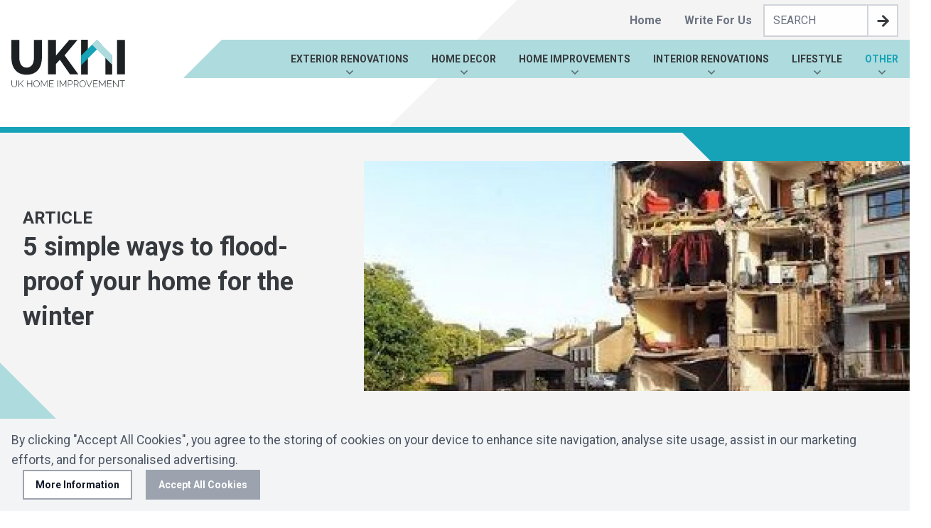

--- FILE ---
content_type: text/html; charset=UTF-8
request_url: https://www.ukhomeimprovement.co.uk/blog/other/5-simple-ways-to-flood-proof-your-home-for-the-winter/
body_size: 20341
content:
<!DOCTYPE html>
<html lang="en-GB">

	<head>
		<meta charset="UTF-8">
		<meta http-equiv="X-UA-Compatible" content="IE=edge">
		<meta
		name="viewport" content="width=device-width, initial-scale=1">

		<link href="https://fonts.googleapis.com/css2?family=Roboto:wght@300;400;700&display=swap" rel="stylesheet">

					<style>
				/*! tailwindcss v2.2.18 | MIT License | https://tailwindcss.com *//*! modern-normalize v1.1.0 | MIT License | https://github.com/sindresorhus/modern-normalize */html{-webkit-text-size-adjust:100%;line-height:1.15;-moz-tab-size:4;-o-tab-size:4;tab-size:4}body{font-family:system-ui,-apple-system,Segoe UI,Roboto,Helvetica,Arial,sans-serif,Apple Color Emoji,Segoe UI Emoji;margin:0}hr{color:inherit;height:0}abbr[title]{-webkit-text-decoration:underline dotted;text-decoration:underline dotted}b,strong{font-weight:bolder}code,kbd,pre,samp{font-family:ui-monospace,SFMono-Regular,Consolas,Liberation Mono,Menlo,monospace;font-size:1em}small{font-size:80%}sub,sup{font-size:75%;line-height:0;position:relative;vertical-align:baseline}sub{bottom:-.25em}sup{top:-.5em}table{border-color:inherit;text-indent:0}button,input,optgroup,select,textarea{font-family:inherit;font-size:100%;line-height:1.15;margin:0}button,select{text-transform:none}[type=button],[type=reset],[type=submit],button{-webkit-appearance:button}::-moz-focus-inner{border-style:none;padding:0}:-moz-focusring{outline:1px dotted ButtonText}:-moz-ui-invalid{box-shadow:none}legend{padding:0}progress{vertical-align:baseline}::-webkit-inner-spin-button,::-webkit-outer-spin-button{height:auto}[type=search]{-webkit-appearance:textfield;outline-offset:-2px}::-webkit-search-decoration{-webkit-appearance:none}::-webkit-file-upload-button{-webkit-appearance:button;font:inherit}summary{display:list-item}blockquote,dd,dl,figure,h1,h2,h3,h4,h5,h6,hr,p,pre{margin:0}button{background-color:transparent;background-image:none}fieldset,ol,ul{margin:0;padding:0}ol,ul{list-style:none}html{font-family:Roboto,sans-serif;line-height:1.5}body{font-family:inherit;line-height:inherit}*,:after,:before{border:0 solid;box-sizing:border-box}hr{border-top-width:1px}img{border-style:solid}textarea{resize:vertical}input::-moz-placeholder,textarea::-moz-placeholder{color:#9ca3af}input:-ms-input-placeholder,textarea:-ms-input-placeholder{color:#9ca3af}input::placeholder,textarea::placeholder{color:#9ca3af}[role=button],button{cursor:pointer}:-moz-focusring{outline:auto}table{border-collapse:collapse}h1,h2,h3,h4,h5,h6{font-size:inherit;font-weight:inherit}a{color:inherit;text-decoration:inherit}button,input,optgroup,select,textarea{color:inherit;line-height:inherit;padding:0}code,kbd,pre,samp{font-family:ui-monospace,SFMono-Regular,Menlo,Monaco,Consolas,Liberation Mono,Courier New,monospace}audio,canvas,embed,iframe,img,object,svg,video{display:block;vertical-align:middle}img,video{height:auto;max-width:100%}[hidden]{display:none}*,:after,:before{--tw-translate-x:0;--tw-translate-y:0;--tw-rotate:0;--tw-skew-x:0;--tw-skew-y:0;--tw-scale-x:1;--tw-scale-y:1;--tw-transform:translateX(var(--tw-translate-x)) translateY(var(--tw-translate-y)) rotate(var(--tw-rotate)) skewX(var(--tw-skew-x)) skewY(var(--tw-skew-y)) scaleX(var(--tw-scale-x)) scaleY(var(--tw-scale-y));--tw-border-opacity:1;--tw-ring-offset-shadow:0 0 #0000;--tw-ring-shadow:0 0 #0000;--tw-shadow:0 0 #0000;border-color:rgba(229,231,235,var(--tw-border-opacity))}[multiple],[type=date],[type=datetime-local],[type=email],[type=month],[type=number],[type=password],[type=search],[type=tel],[type=text],[type=time],[type=url],[type=week],select,textarea{-webkit-appearance:none;-moz-appearance:none;appearance:none;background-color:#fff;border-color:#6b7280;border-radius:0;border-width:1px;font-size:1rem;line-height:1.5rem;padding:.5rem .75rem}[multiple]:focus,[type=date]:focus,[type=datetime-local]:focus,[type=email]:focus,[type=month]:focus,[type=number]:focus,[type=password]:focus,[type=search]:focus,[type=tel]:focus,[type=text]:focus,[type=time]:focus,[type=url]:focus,[type=week]:focus,select:focus,textarea:focus{--tw-ring-inset:var(--tw-empty,/*!*/ /*!*/);--tw-ring-offset-width:0px;--tw-ring-offset-color:#fff;--tw-ring-color:#2563eb;--tw-ring-offset-shadow:var(--tw-ring-inset) 0 0 0 var(--tw-ring-offset-width) var(--tw-ring-offset-color);--tw-ring-shadow:var(--tw-ring-inset) 0 0 0 calc(1px + var(--tw-ring-offset-width)) var(--tw-ring-color);border-color:#2563eb;box-shadow:var(--tw-ring-offset-shadow),var(--tw-ring-shadow),var(--tw-shadow,0 0 #0000);outline:2px solid transparent;outline-offset:2px}input::-moz-placeholder,textarea::-moz-placeholder{color:#6b7280;opacity:1}input:-ms-input-placeholder,textarea:-ms-input-placeholder{color:#6b7280;opacity:1}input::placeholder,textarea::placeholder{color:#6b7280;opacity:1}::-webkit-datetime-edit-fields-wrapper{padding:0}::-webkit-date-and-time-value{min-height:1.5em}select{-webkit-print-color-adjust:exact;background-image:url("data:image/svg+xml;charset=utf-8,%3Csvg xmlns='http://www.w3.org/2000/svg' fill='none' viewBox='0 0 20 20'%3E%3Cpath stroke='%236b7280' stroke-linecap='round' stroke-linejoin='round' stroke-width='1.5' d='m6 8 4 4 4-4'/%3E%3C/svg%3E");background-position:right .5rem center;background-repeat:no-repeat;background-size:1.5em 1.5em;color-adjust:exact;padding-right:2.5rem}[multiple]{-webkit-print-color-adjust:unset;background-image:none;background-position:0 0;background-repeat:unset;background-size:initial;color-adjust:unset;padding-right:.75rem}[type=checkbox],[type=radio]{-webkit-print-color-adjust:exact;-webkit-appearance:none;-moz-appearance:none;appearance:none;background-color:#fff;background-origin:border-box;border-color:#6b7280;border-width:1px;color:#2563eb;color-adjust:exact;display:inline-block;flex-shrink:0;height:1rem;padding:0;-webkit-user-select:none;-moz-user-select:none;-ms-user-select:none;user-select:none;vertical-align:middle;width:1rem}[type=checkbox]{border-radius:0}[type=radio]{border-radius:100%}[type=checkbox]:focus,[type=radio]:focus{--tw-ring-inset:var(--tw-empty,/*!*/ /*!*/);--tw-ring-offset-width:2px;--tw-ring-offset-color:#fff;--tw-ring-color:#2563eb;--tw-ring-offset-shadow:var(--tw-ring-inset) 0 0 0 var(--tw-ring-offset-width) var(--tw-ring-offset-color);--tw-ring-shadow:var(--tw-ring-inset) 0 0 0 calc(2px + var(--tw-ring-offset-width)) var(--tw-ring-color);box-shadow:var(--tw-ring-offset-shadow),var(--tw-ring-shadow),var(--tw-shadow,0 0 #0000);outline:2px solid transparent;outline-offset:2px}[type=checkbox]:checked,[type=radio]:checked{background-color:currentColor;background-position:50%;background-repeat:no-repeat;background-size:100% 100%;border-color:transparent}[type=checkbox]:checked{background-image:url("data:image/svg+xml;charset=utf-8,%3Csvg viewBox='0 0 16 16' fill='%23fff' xmlns='http://www.w3.org/2000/svg'%3E%3Cpath d='M12.207 4.793a1 1 0 0 1 0 1.414l-5 5a1 1 0 0 1-1.414 0l-2-2a1 1 0 0 1 1.414-1.414L6.5 9.086l4.293-4.293a1 1 0 0 1 1.414 0z'/%3E%3C/svg%3E")}[type=radio]:checked{background-image:url("data:image/svg+xml;charset=utf-8,%3Csvg viewBox='0 0 16 16' fill='%23fff' xmlns='http://www.w3.org/2000/svg'%3E%3Ccircle cx='8' cy='8' r='3'/%3E%3C/svg%3E")}[type=checkbox]:checked:focus,[type=checkbox]:checked:hover,[type=radio]:checked:focus,[type=radio]:checked:hover{background-color:currentColor;border-color:transparent}[type=checkbox]:indeterminate{background-color:currentColor;background-image:url("data:image/svg+xml;charset=utf-8,%3Csvg xmlns='http://www.w3.org/2000/svg' fill='none' viewBox='0 0 16 16'%3E%3Cpath stroke='%23fff' stroke-linecap='round' stroke-linejoin='round' stroke-width='2' d='M4 8h8'/%3E%3C/svg%3E");background-position:50%;background-repeat:no-repeat;background-size:100% 100%;border-color:transparent}[type=checkbox]:indeterminate:focus,[type=checkbox]:indeterminate:hover{background-color:currentColor;border-color:transparent}[type=file]{background:unset;border-color:inherit;border-radius:0;border-width:0;font-size:unset;line-height:inherit;padding:0}[type=file]:focus{outline:1px auto -webkit-focus-ring-color}body,html{min-height:101%;scroll-behavior:smooth}body{--tw-text-opacity:1;-webkit-font-smoothing:antialiased;-moz-osx-font-smoothing:grayscale;color:rgba(0,0,0,var(--tw-text-opacity));font-family:Roboto,sans-serif;line-height:1.625}#pixel-to-watch{height:1px;left:0;position:absolute;top:300px;width:1px}.container{margin-left:auto;margin-right:auto;max-width:calc(1600px + 2rem);padding-left:1rem;padding-right:1rem;width:100%}a{transition-duration:.15s;transition-duration:.3s;transition-property:background-color,border-color,color,fill,stroke,opacity,box-shadow,transform,filter,-webkit-backdrop-filter;transition-property:background-color,border-color,color,fill,stroke,opacity,box-shadow,transform,filter,backdrop-filter;transition-property:background-color,border-color,color,fill,stroke,opacity,box-shadow,transform,filter,backdrop-filter,-webkit-backdrop-filter;transition-timing-function:cubic-bezier(.4,0,.2,1)}.lazyload,.lazyloading{opacity:0}.lazyloaded{opacity:1;transform:var(--tw-transform);transition-duration:.15s;transition-duration:.3s;transition-property:background-color,border-color,color,fill,stroke,opacity,box-shadow,transform,filter,-webkit-backdrop-filter;transition-property:background-color,border-color,color,fill,stroke,opacity,box-shadow,transform,filter,backdrop-filter;transition-property:background-color,border-color,color,fill,stroke,opacity,box-shadow,transform,filter,backdrop-filter,-webkit-backdrop-filter;transition-timing-function:cubic-bezier(.4,0,.2,1)}.icon{stroke-width:0;stroke:currentColor;fill:currentColor;display:inline-block;height:1em;width:1em}.btn{border-radius:.25rem;padding:.5rem 1rem;transition-duration:.15s;transition-duration:.3s;transition-property:background-color,border-color,color,fill,stroke,opacity,box-shadow,transform,filter,-webkit-backdrop-filter;transition-property:background-color,border-color,color,fill,stroke,opacity,box-shadow,transform,filter,backdrop-filter;transition-property:background-color,border-color,color,fill,stroke,opacity,box-shadow,transform,filter,backdrop-filter,-webkit-backdrop-filter;transition-timing-function:cubic-bezier(.4,0,.2,1)}.btn--primary{--tw-bg-opacity:1;--tw-text-opacity:1;background-color:rgba(174,219,221,var(--tw-bg-opacity));color:rgba(255,255,255,var(--tw-text-opacity))}.btn--primary:hover{--tw-bg-opacity:1;background-color:rgba(22,163,184,var(--tw-bg-opacity))}.btn-outline--white{--tw-border-opacity:1;--tw-text-opacity:1;border-color:rgba(255,255,255,var(--tw-border-opacity));border-width:2px;color:rgba(255,255,255,var(--tw-text-opacity))}.btn-outline--white:hover{--tw-bg-opacity:1;--tw-text-opacity:1;background-color:rgba(255,255,255,var(--tw-bg-opacity));color:rgba(0,0,0,var(--tw-text-opacity))}.btn-outline--black{--tw-border-opacity:1;--tw-text-opacity:1;border-color:rgba(0,0,0,var(--tw-border-opacity));border-width:2px;color:rgba(0,0,0,var(--tw-text-opacity))}.btn-outline--black:hover{--tw-bg-opacity:1;--tw-text-opacity:1;background-color:rgba(0,0,0,var(--tw-bg-opacity));color:rgba(255,255,255,var(--tw-text-opacity))}.wpcf7-form p{--tw-text-opacity:1;color:rgba(54,58,62,var(--tw-text-opacity));padding-top:.5rem}.wpcf7-submit{--tw-bg-opacity:1;--tw-text-opacity:1;background-color:rgba(22,163,184,var(--tw-bg-opacity));border-radius:9999px;color:rgba(255,255,255,var(--tw-text-opacity));display:flex;flex-shrink:0;font-weight:700;padding:.5rem 1.25rem;text-transform:uppercase}.wpcf7-submit:focus,.wpcf7-submit:hover{--tw-text-opacity:1;color:rgba(107,114,128,var(--tw-text-opacity))}.wp-block-gallery ul{list-style:none;margin:0 0 -1.6rem}figure.wp-block-gallery.aligncenter,figure.wp-block-gallery.alignnone{margin-bottom:3rem;margin-top:3rem}figure.wp-block-gallery.alignleft{margin:.3rem 2rem 2rem 0}figure.wp-block-gallery.alignright{margin:.3rem 0 2rem 2rem}figure.wp-block-gallery.alignwide{margin-bottom:4rem;margin-top:4rem}figure.wp-block-gallery.alignfull{margin-bottom:5rem;margin-top:5rem}.wp-block-table,table{border-collapse:collapse;min-width:240px;width:100%}.wp-block-table tfoot,.wp-block-table thead,table tfoot,table thead{text-align:center}.wp-block-table th,table th{font-family:var(--heading--font-family)}.wp-block-table td,.wp-block-table th,table td,table th{border:1px solid;padding:calc(var(--global--spacing-unit)*.5)}.wp-block-table figcaption,table figcaption{color:var(--global--color-primary);font-size:var(--global--font-size-xs)}.wp-block-table.is-style-regular .has-background,.wp-block-table.is-style-stripes .has-background,.wp-block-table.is-style-stripes .has-background tbody tr,.wp-block-table.is-style-stripes .has-background tfoot tr,.wp-block-table.is-style-stripes .has-background thead tr,table.is-style-regular .has-background,table.is-style-stripes .has-background,table.is-style-stripes .has-background tbody tr,table.is-style-stripes .has-background tfoot tr,table.is-style-stripes .has-background thead tr{color:var(--table--has-background-text-color)}.wp-block-table.is-style-stripes,table.is-style-stripes{border-color:var(--table--stripes-border-color)}.wp-block-table.is-style-stripes td,.wp-block-table.is-style-stripes th,table.is-style-stripes td,table.is-style-stripes th{border-width:0}.wp-block-table.is-style-stripes tbody tr:nth-child(odd),table.is-style-stripes tbody tr:nth-child(odd){background-color:var(--table--stripes-background-color)}#wp-notification{--tw-bg-opacity:1;--tw-text-opacity:1;background-color:rgba(243,244,246,var(--tw-bg-opacity));bottom:0;color:rgba(107,114,128,var(--tw-text-opacity));display:none;font-size:.875rem;position:fixed;width:100%;z-index:50}#wp-notification.open{display:block}.wp-notification-container{margin-left:auto;margin-right:auto;padding:1rem;text-align:center}.wp-notification-container p{margin:0}#wp-notification-toggle,.wp-notification-container a{--tw-border-opacity:1;--tw-bg-opacity:1;--tw-text-opacity:1;background-color:rgba(255,255,255,var(--tw-bg-opacity));border-color:rgba(156,163,175,var(--tw-border-opacity));border-width:2px;color:rgba(17,24,39,var(--tw-text-opacity));display:block;font-weight:700;margin-top:1rem;padding:.5rem 1rem;text-decoration:none;transition-duration:.15s;transition-property:background-color,border-color,color,fill,stroke,opacity,box-shadow,transform,filter,-webkit-backdrop-filter;transition-property:background-color,border-color,color,fill,stroke,opacity,box-shadow,transform,filter,backdrop-filter;transition-property:background-color,border-color,color,fill,stroke,opacity,box-shadow,transform,filter,backdrop-filter,-webkit-backdrop-filter;transition-timing-function:cubic-bezier(.4,0,.2,1)}#wp-notification-toggle:hover,.wp-notification-container a:hover{--tw-bg-opacity:1;background-color:rgba(255,255,255,var(--tw-bg-opacity))}#wp-notification-toggle{--tw-bg-opacity:1;--tw-text-opacity:1;background-color:rgba(156,163,175,var(--tw-bg-opacity));color:rgba(255,255,255,var(--tw-text-opacity));cursor:pointer}#wp-notification-toggle:hover{--tw-border-opacity:1;--tw-bg-opacity:1;background-color:rgba(17,24,39,var(--tw-bg-opacity));border-color:rgba(17,24,39,var(--tw-border-opacity))}.wp-notification-container a:hover{text-decoration:none}#wp-notification-toggle:hover{opacity:.75}@media (min-width:768px){.wp-notification-container{align-items:center;display:flex;flex-wrap:wrap;justify-content:space-between;text-align:left;width:100%}#wp-notification-toggle,.wp-notification-container a{display:inline-block;margin-left:1rem;margin-top:0}}@media (min-width:1024px){.menu-primary li,.menu-secondary li{position:relative}.menu-primary li:focus-within>.sub-menu,.menu-secondary li:focus-within>.sub-menu{display:block}.menu-primary li:focus-within>.sub-menu,.menu-secondary li:focus-within>.sub-menu{opacity:1}.menu-primary a:hover+.sub-menu,.menu-secondary a:hover+.sub-menu{display:block;opacity:1}.menu-primary .icon-angle-down,.menu-secondary .icon-angle-down{--tw-translate-x:-50%;--tw-text-opacity:1;bottom:0;color:rgba(0,0,0,var(--tw-text-opacity));height:1rem;left:50%;opacity:.5;position:absolute;transform:var(--tw-transform);width:1rem}.menu-primary .current-menu-item>a,.menu-primary .current-menu-parent>a,.menu-secondary .current-menu-item>a,.menu-secondary .current-menu-parent>a{--tw-text-opacity:1;color:rgba(22,163,184,var(--tw-text-opacity))}.sub-menu{--tw-translate-x:-50%;--tw-bg-opacity:1;--tw-shadow:0 10px 15px -3px rgba(0,0,0,0.1),0 4px 6px -2px rgba(0,0,0,0.05);background-color:rgba(255,255,255,var(--tw-bg-opacity));box-shadow:var(--tw-ring-offset-shadow,0 0 #0000),var(--tw-ring-shadow,0 0 #0000),var(--tw-shadow);display:none;left:50%;opacity:0;position:absolute;transform:var(--tw-transform);z-index:40}.sub-menu:focus-within{visibility:visible}.sub-menu:focus-within{display:block}.sub-menu:focus-within{opacity:1}.sub-menu{width:250px}.sub-menu:hover{display:block;opacity:1;visibility:visible}}form input[type=checkbox],form input[type=date],form input[type=datetime-local],form input[type=email],form input[type=month],form input[type=number],form input[type=password],form input[type=radio],form input[type=search],form input[type=tel],form input[type=text],form input[type=time],form input[type=url],form input[type=week],form select,form select[multiple],form textarea{--tw-border-opacity:1;--tw-shadow:0 1px 2px 0 rgba(0,0,0,0.05);border-color:rgba(209,213,219,var(--tw-border-opacity));border-radius:.25rem;box-shadow:var(--tw-ring-offset-shadow,0 0 #0000),var(--tw-ring-shadow,0 0 #0000),var(--tw-shadow)}form .searchform{border:2px solid #cacaca}form #searchbox{border:none;border-radius:0}form #searchsubmit{background-color:#fff;background-image:url(/wp-content/themes/uk-home-improvement-gutenberg/_assets/images/arrow-r.svg);background-position:50%;background-repeat:no-repeat;background-size:23px 23px;height:42px}form textarea{height:8rem}.mob-nav{background:#f3f4f6;bottom:0;display:block!important;height:100%;position:fixed;right:0;top:0;transform:translateX(101%);transition-duration:.3s;transition:.4s;width:80%;z-index:99999999}.mob-nav:before{--tw-border-opacity:1;background:#aedbdd;border-bottom:1px solid #e5e7eb;border-top-color:rgba(22,163,184,var(--tw-border-opacity));border-top-width:4px;color:#363a3e;content:"MENU";display:block;font-size:1.125rem;font-weight:700;padding:1rem;text-align:center;width:100%}.mob-nav--active{--tw-translate-x:0px;box-shadow:-10px 0 30px rgba(#000,.2);transform:var(--tw-transform)}.mob-nav li{float:left;list-style-type:none;width:100%}.mob-nav a,.mob-nav li{position:relative}.mob-nav a{background-color:transparent;border-bottom:1px solid #e5e7eb;color:#1f2937;float:left;font-size:1.1rem;padding:1rem;padding-left:1.5rem;padding-right:4rem;width:100%}.mob-nav a,.mob-nav a:hover{text-decoration:none}.mob-nav a>.icon,.mob-nav br{display:none}.mob-nav .current-menu-ancestor>a,.mob-nav .current-menu-item>a,.mob-nav .current-menu-parent>a{background-color:#16a3b8;color:#fff}.mob-nav .current-menu-ancestor>a+.sub-arrow,.mob-nav .current-menu-item>a+.sub-arrow,.mob-nav .current-menu-parent>a+.sub-arrow{color:#fff}.mob-nav .sub-arrow{background-color:transparent;border-left:1px solid #e5e7eb;color:#1f2937;cursor:pointer;padding-bottom:14px;padding-left:0;padding-right:0;padding-top:14px;position:absolute;right:0;text-align:center;top:0;width:45px;z-index:10}.mob-nav .sub-arrow .icon{display:none}.mob-nav .sub-arrow .icon.active{display:inline-block}.mob-nav a.active{background:#16a3b8;color:#fff}.mob-nav a.active+.sub-arrow{border-color:#e5e7eb;color:#fff}.mob-nav .sub-menu{display:none;float:left;width:100%}.mob-nav .sub-menu li{padding-left:1.5rem}.mob-nav .scroll-container{-webkit-overflow-scrolling:touch;height:calc(100vh - 64px);left:0;overflow-y:scroll;padding-bottom:100px;position:absolute;top:64px;width:100%}.mob-nav .scroll-container::-webkit-scrollbar{display:none}.mob-nav-close{--tw-translate-x:-100%;background-color:#16a3b8;bottom:40%;display:none;height:3rem;left:0;position:fixed;transform:var(--tw-transform);width:3rem}.mob-nav-close .icon{color:#fff;font-size:2.25rem;margin:auto}.mob-nav--active .mob-nav-close{display:flex}.mob-nav-underlay{background-color:rgba(#000,.4);bottom:0;display:block!important;height:100%;left:0;opacity:0;position:fixed;right:0;top:0;transition:.3s;visibility:hidden;width:100%;z-index:999999}.mob-nav-underlay.mob-nav--active{opacity:1;visibility:visible}@font-face{font-display:swap;font-family:Source Sans Pro;font-style:normal;font-weight:300;src:url(/wp-content/themes/adtrak-tailwind-twig-timber/_resources/fonts/SourceSansPro-Regular.ttf) format("truetype")}@font-face{font-display:swap;font-family:Source Sans Pro;font-style:bold;font-weight:700;src:url(/wp-content/themes/adtrak-tailwind-twig-timber/_resources/fonts/SourceSansPro-Bold.ttf) format("truetype")}.h1,.h1xl,.h2,.h3,.h4,.h5,.h6,h1,h2,h3,h4,h5,h6{--tw-text-opacity:1;color:rgba(54,58,62,var(--tw-text-opacity));font-weight:700;line-height:1.375;margin-bottom:1rem}.h1xl{font-size:2.25rem}.h1,h1{font-size:1.875rem}.h2,h2{font-size:1.5rem}.h3,h3{font-size:1.25rem}p{--tw-text-opacity:1;color:rgba(75,85,99,var(--tw-text-opacity));font-size:1.1rem}.copy .h1,.copy .h1xl,.copy .h2,.copy .h3,.copy .h4,.copy .h5,.copy .h6,.copy h1,.copy h2,.copy h3,.copy h4,.copy h5,.copy h6{--tw-text-opacity:1;color:rgba(54,58,62,var(--tw-text-opacity));font-weight:700;line-height:1.375;margin-bottom:.5rem}.copy>p{--tw-text-opacity:1;color:rgba(75,85,99,var(--tw-text-opacity));line-height:1.625;margin-bottom:1.5rem}.copy a{--tw-text-opacity:1;color:rgba(22,163,184,var(--tw-text-opacity));display:inline-block}.copy a:hover{text-decoration:underline}.copy figure{padding-bottom:1.5rem;padding-top:1.5rem}.copy ol,.copy ul{margin-bottom:2rem;padding-left:1rem}.copy ol li,.copy ul li{line-height:1.625;margin-bottom:.5rem}.copy ul li{list-style-type:disc}.copy ol li{list-style-type:decimal}.copy blockquote{--tw-bg-opacity:1;background-color:rgba(243,244,246,var(--tw-bg-opacity));margin-bottom:2rem;padding:1rem}@media (min-width:768px){.copy img{width:auto}.copy .alignleft{float:left;margin-bottom:.25rem;margin-right:.25rem;margin-top:.25rem}.copy .aligncenter{float:none;margin-bottom:0;margin-left:auto;margin-right:auto;margin-top:0}.copy .alignright{float:right;margin-bottom:.25rem;margin-left:.25rem;margin-top:.25rem}}@-webkit-keyframes fadeIn{0%{opacity:0}0%{transform:translateY(30px)}to{opacity:1}to{transform:translateY(0)}}@keyframes fadeIn{0%{opacity:0}0%{transform:translateY(30px)}to{opacity:1}to{transform:translateY(0)}}@-webkit-keyframes fade{0%{opacity:0}to{opacity:1}}@keyframes fade{0%{opacity:0}to{opacity:1}}@-webkit-keyframes fadeSubtle{0%{opacity:0}to{opacity:1}}@keyframes fadeSubtle{0%{opacity:0}to{opacity:1}}.animate{-webkit-animation-duration:1s;animation-duration:1s;-webkit-animation-fill-mode:forwards;animation-fill-mode:forwards}.animate,.animate-quick{opacity:0;transition-duration:.15s;transition-property:all;transition-timing-function:cubic-bezier(.4,0,.2,1)}.animate-quick{-webkit-animation-duration:.5s;animation-duration:.5s;-webkit-animation-fill-mode:forwards;animation-fill-mode:forwards}.animate-fade{opacity:0}.delay-1{-webkit-animation-delay:.1s;animation-delay:.1s}.delay-2{-webkit-animation-delay:.2s;animation-delay:.2s}.delay-3{-webkit-animation-delay:.3s;animation-delay:.3s}.delay-4{-webkit-animation-delay:.4s;animation-delay:.4s}.delay-5{-webkit-animation-delay:.5s;animation-delay:.5s}.delay-6{-webkit-animation-delay:.6s;animation-delay:.6s}.delay-7{-webkit-animation-delay:.7s;animation-delay:.7s}.delay-8{-webkit-animation-delay:.8s;animation-delay:.8s}.delay-9{-webkit-animation-delay:.9s;animation-delay:.9s}.delay-10{-webkit-animation-delay:1s;animation-delay:1s}.delay-11{-webkit-animation-delay:1.1s;animation-delay:1.1s}.delay-12{-webkit-animation-delay:1.2s;animation-delay:1.2s}.delay-13{-webkit-animation-delay:1.3s;animation-delay:1.3s;-webkit-animation-delay:1.4s;animation-delay:1.4s}.delay-15{-webkit-animation-delay:1.5s;animation-delay:1.5s}.fadeIn{-webkit-animation-name:fadeIn;animation-name:fadeIn}.fade{-webkit-animation-name:fade;animation-name:fade}.fadeSubtle{-webkit-animation-name:fadeSubtle;animation-name:fadeSubtle}.embla{position:relative}.embla__viewport{overflow:hidden;width:100%}.embla__viewport.is-draggable{cursor:move;cursor:-webkit-grab;cursor:grab}.embla__viewport.is-dragging{cursor:-webkit-grabbing;cursor:grabbing}.embla__container{display:flex;margin-left:1rem;will-change:transform}.embla__slide{counter-increment:embla;flex:0 0 100%;padding-left:1rem;position:relative;width:100%}@media (min-width:768px){.embla__slide{flex:0 0 50%}}@media (min-width:1024px){.embla__slide{flex:0 0 33%}}.embla__slide__inner{background-color:#282c34;border-radius:.5rem;font-size:5rem;min-height:200px;padding-bottom:46%;position:relative}.embla__slide__inner:before{color:#fff;content:counter(embla);font-weight:300;left:50%;line-height:1;position:absolute;top:50%;transform:translate(-50%,-50%)}.embla__button{align-items:center;justify-content:center;padding:0;position:absolute;z-index:1}.embla__button:not(:disabled){cursor:pointer}.embla__button:disabled{opacity:.25}.embla__button--prev{right:45px}.embla__button--next{right:5px}.embla__dots{display:flex;justify-content:center;left:0;list-style:none;margin-top:2.5rem;padding-left:0;position:absolute;right:0;top:100%}.embla__dot{align-items:center;background-color:transparent;border:0;border-radius:9999px;cursor:pointer;display:flex;height:1rem;margin-left:.3rem;margin-right:.3rem;padding:0;position:relative;width:1rem}.sr-only{clip:rect(0,0,0,0);border-width:0;height:1px;margin:-1px;overflow:hidden;padding:0;position:absolute;white-space:nowrap;width:1px}.fixed{position:fixed}.absolute{position:absolute}.relative{position:relative}.sticky{position:-webkit-sticky;position:sticky}.top-\[20px\]{top:20px}.top-0{top:0}.top-1\/2{top:50%}.left-0{left:0}.right-0{right:0}.bottom-0{bottom:0}.top-12{top:3rem}.right-4{right:1rem}.top-full{top:100%}.bottom-2{bottom:.5rem}.right-2{right:.5rem}.z-20{z-index:20}.z-10{z-index:10}.z-50{z-index:50}.z-30{z-index:30}.my-8{margin-bottom:2rem;margin-top:2rem}.mx-auto{margin-left:auto;margin-right:auto}.mx-1{margin-left:.25rem;margin-right:.25rem}.mb-4{margin-bottom:1rem}.mt-8{margin-top:2rem}.mb-12{margin-bottom:3rem}.mb-6{margin-bottom:1.5rem}.mt-4{margin-top:1rem}.mr-3{margin-right:.75rem}.mb-2{margin-bottom:.5rem}.ml-2{margin-left:.5rem}.mt-5{margin-top:1.25rem}.mb-0{margin-bottom:0}.mr-4{margin-right:1rem}.mb-5{margin-bottom:1.25rem}.mb-1{margin-bottom:.25rem}.mt-2{margin-top:.5rem}.mt-3{margin-top:.75rem}.-mb-20{margin-bottom:-5rem}.ml-4{margin-left:1rem}.mt-1{margin-top:.25rem}.ml-1{margin-left:.25rem}.block{display:block}.flex{display:flex}.grid{display:grid}.hidden{display:none}.h-full{height:100%}.h-auto{height:auto}.h-8{height:2rem}.max-h-full{max-height:100%}.max-h-16{max-height:4rem}.w-full{width:100%}.w-8{width:2rem}.w-\[1000px\]{width:1000px}.w-\[214px\]{width:214px}.w-\[42px\]{width:42px}.w-36{width:9rem}.w-1\/2{width:50%}.max-w-52{max-width:13rem}.max-w-40{max-width:10rem}.flex-shrink-0{flex-shrink:0}.flex-grow{flex-grow:1}.-translate-y-1\/2{--tw-translate-y:-50%}.-translate-y-1\/2,.transform{transform:var(--tw-transform)}.resize{resize:both}.grid-cols-1{grid-template-columns:repeat(1,minmax(0,1fr))}.flex-col{flex-direction:column}.flex-col-reverse{flex-direction:column-reverse}.flex-wrap{flex-wrap:wrap}.flex-nowrap{flex-wrap:nowrap}.place-content-start{place-content:start}.content-center{align-content:center}.items-start{align-items:flex-start}.items-center{align-items:center}.items-stretch{align-items:stretch}.justify-start{justify-content:flex-start}.justify-end{justify-content:flex-end}.justify-center{justify-content:center}.justify-between{justify-content:space-between}.gap-2{gap:.5rem}.gap-6{gap:1.5rem}.gap-8{gap:2rem}.gap-4{gap:1rem}.self-center{align-self:center}.overflow-hidden{overflow:hidden}.overflow-visible{overflow:visible}.rounded-full{border-radius:9999px}.rounded{border-radius:.25rem}.rounded-xl{border-radius:.75rem}.border{border-width:1px}.border-2{border-width:2px}.border-l-2{border-left-width:2px}.border-b-4{border-bottom-width:4px}.border-gray-300{--tw-border-opacity:1;border-color:rgba(209,213,219,var(--tw-border-opacity))}.border-b-primary-dark{--tw-border-opacity:1;border-bottom-color:rgba(22,163,184,var(--tw-border-opacity))}.bg-secondary-light{--tw-bg-opacity:1;background-color:rgba(244,244,244,var(--tw-bg-opacity))}.bg-primary-light{--tw-bg-opacity:1;background-color:rgba(174,219,221,var(--tw-bg-opacity))}.bg-white{--tw-bg-opacity:1;background-color:rgba(255,255,255,var(--tw-bg-opacity))}.bg-primary{--tw-bg-opacity:1;background-color:rgba(174,219,221,var(--tw-bg-opacity))}.bg-primary-dark{--tw-bg-opacity:1;background-color:rgba(22,163,184,var(--tw-bg-opacity))}.bg-gray-500{--tw-bg-opacity:1;background-color:rgba(107,114,128,var(--tw-bg-opacity))}.bg-secondary{--tw-bg-opacity:1;background-color:rgba(54,58,62,var(--tw-bg-opacity))}.bg-gray-100{--tw-bg-opacity:1;background-color:rgba(243,244,246,var(--tw-bg-opacity))}.object-cover{-o-object-fit:cover;object-fit:cover}.object-center{-o-object-position:center;object-position:center}.p-4{padding:1rem}.p-6{padding:1.5rem}.p-8{padding:2rem}.p-2{padding:.5rem}.px-6{padding-left:1.5rem;padding-right:1.5rem}.py-10{padding-bottom:2.5rem;padding-top:2.5rem}.py-6{padding-bottom:1.5rem;padding-top:1.5rem}.py-8{padding-bottom:2rem;padding-top:2rem}.px-5{padding-left:1.25rem;padding-right:1.25rem}.py-2{padding-bottom:.5rem;padding-top:.5rem}.py-3{padding-bottom:.75rem;padding-top:.75rem}.px-2{padding-left:.5rem;padding-right:.5rem}.py-1{padding-bottom:.25rem;padding-top:.25rem}.px-3{padding-left:.75rem;padding-right:.75rem}.px-4{padding-left:1rem;padding-right:1rem}.pt-10{padding-top:2.5rem}.pb-4{padding-bottom:1rem}.pb-10{padding-bottom:2.5rem}.pb-3{padding-bottom:.75rem}.pt-6{padding-top:1.5rem}.pb-6{padding-bottom:1.5rem}.pl-6{padding-left:1.5rem}.pb-0{padding-bottom:0}.pr-0{padding-right:0}.pb-8{padding-bottom:2rem}.pt-9{padding-top:2.25rem}.pl-24{padding-left:6rem}.text-center{text-align:center}.text-sm{font-size:.875rem}.text-lg{font-size:1.125rem}.text-xl{font-size:1.25rem}.font-bold{font-weight:700}.uppercase{text-transform:uppercase}.leading-tight{line-height:1.25}.tracking-wider{letter-spacing:.05em}.text-white{--tw-text-opacity:1;color:rgba(255,255,255,var(--tw-text-opacity))}.text-black{--tw-text-opacity:1;color:rgba(0,0,0,var(--tw-text-opacity))}.text-secondary{--tw-text-opacity:1;color:rgba(54,58,62,var(--tw-text-opacity))}.text-gray-600{--tw-text-opacity:1;color:rgba(75,85,99,var(--tw-text-opacity))}.text-primary-dark{--tw-text-opacity:1;color:rgba(22,163,184,var(--tw-text-opacity))}.text-gray-500{--tw-text-opacity:1;color:rgba(107,114,128,var(--tw-text-opacity))}.text-gray-400{--tw-text-opacity:1;color:rgba(156,163,175,var(--tw-text-opacity))}.no-underline{text-decoration:none}.opacity-0{opacity:0}.transition-all{transition-duration:.15s;transition-property:all;transition-timing-function:cubic-bezier(.4,0,.2,1)}.duration-1000{transition-duration:1s}@media (min-width:1600px){.container-t{margin-left:calc(50% - 800px);width:calc(50% + 800px)}}.header-shape{display:none}@media (min-width:1025px){.header-shape{bottom:0;display:block;position:absolute;right:-30px}}.skew-left{border-right:120px solid transparent;border-top:120px solid #fff}.skew-left,.triangle-left{height:0;left:0;position:absolute;top:0;width:0}.triangle-left{border-right:250px solid transparent;border-top:250px solid #aedbdd;z-index:10}.triangle-left-bottom{border-bottom:120px solid #aedbdd;border-right:120px solid transparent;bottom:0;left:0}.triangle-left-bottom,.triangle-right-top{height:0;position:absolute;width:0;z-index:10}.triangle-right-top{border-left:320px solid transparent}.triangle-left-top,.triangle-right-top{border-top:320px solid #16a3b8;right:0;top:0}.triangle-left-top{border-right:320px solid transparent;height:0;position:absolute;width:0;z-index:10}@media (min-width:768px){.rectangle-top{height:15px;width:120px}.rectangle-left,.rectangle-top{background:#aedbdd;left:0;position:absolute;top:0}.rectangle-left{height:120px;width:15px}}.card-arrow{border-bottom:60px solid #16a3b8;border-left:60px solid transparent;bottom:0;height:0;position:absolute;right:0;width:0}@media (min-width:1000px){.triangle-right-bottom{border-bottom:390px solid #16a3b8;border-left:390px solid transparent;bottom:0;height:0;position:absolute;right:0;width:0}}.btn.load-more{--tw-bg-opacity:1;--tw-text-opacity:1;background-color:rgba(22,163,184,var(--tw-bg-opacity));border-radius:9999px;color:rgba(255,255,255,var(--tw-text-opacity));font-weight:900;padding-left:1.5rem;padding-right:1.5rem;text-transform:uppercase}.white-bg-top:before{background:#fff;content:"";height:80px;left:0;position:absolute;top:0;width:100%}.grid-parent{display:grid;gap:1.5rem;margin-bottom:1.5rem}@media (min-width:768px){.grid-parent{grid-template-columns:repeat(2,minmax(0,1fr))}}@media (min-width:1024px){.grid-parent{grid-template-columns:repeat(3,minmax(0,1fr))}}.hover\:bg-primary:hover{--tw-bg-opacity:1;background-color:rgba(174,219,221,var(--tw-bg-opacity))}.hover\:bg-gray-600:hover{--tw-bg-opacity:1;background-color:rgba(75,85,99,var(--tw-bg-opacity))}.hover\:text-gray-500:hover{--tw-text-opacity:1;color:rgba(107,114,128,var(--tw-text-opacity))}.hover\:text-white:hover{--tw-text-opacity:1;color:rgba(255,255,255,var(--tw-text-opacity))}.hover\:text-black:hover{--tw-text-opacity:1;color:rgba(0,0,0,var(--tw-text-opacity))}.focus\:bg-gray-200:focus{--tw-bg-opacity:1;background-color:rgba(229,231,235,var(--tw-bg-opacity))}.focus\:text-gray-500:focus{--tw-text-opacity:1;color:rgba(107,114,128,var(--tw-text-opacity))}.focus\:text-black:focus{--tw-text-opacity:1;color:rgba(0,0,0,var(--tw-text-opacity))}@media (min-width:768px){.md\:absolute{position:absolute}.md\:top-0{top:0}.md\:right-0{right:0}.md\:mx-0{margin-left:0;margin-right:0}.md\:mb-8{margin-bottom:2rem}.md\:mb-0{margin-bottom:0}.md\:mr-2{margin-right:.5rem}.md\:mr-4{margin-right:1rem}.md\:block{display:block}.md\:w-9\/12{width:75%}.md\:w-5\/12{width:41.666667%}.md\:w-7\/12{width:58.333333%}.md\:w-auto{width:auto}.md\:flex-nowrap{flex-wrap:nowrap}.md\:p-8{padding:2rem}.md\:py-4{padding-bottom:1rem;padding-top:1rem}.md\:py-8{padding-bottom:2rem;padding-top:2rem}.md\:py-10{padding-bottom:2.5rem;padding-top:2.5rem}.md\:pr-16{padding-right:4rem}.md\:pb-0{padding-bottom:0}.md\:pt-10{padding-top:2.5rem}.md\:pl-4{padding-left:1rem}.md\:text-xl{font-size:1.25rem}}@media (min-width:1024px){.lg\:my-16{margin-bottom:4rem;margin-top:4rem}.lg\:mx-0{margin-left:0;margin-right:0}.lg\:-mt-28{margin-top:-7rem}.lg\:mb-0{margin-bottom:0}.lg\:mt-0{margin-top:0}.lg\:block{display:block}.lg\:inline-block{display:inline-block}.lg\:flex{display:flex}.lg\:hidden{display:none}.lg\:w-6\/12{width:50%}.lg\:w-4\/12{width:33.333333%}.lg\:w-8\/12{width:66.666667%}.lg\:w-1\/3{width:33.333333%}.lg\:w-auto{width:auto}.lg\:w-2\/3{width:66.666667%}.lg\:w-64{width:16rem}.lg\:flex-row{flex-direction:row}.lg\:flex-nowrap{flex-wrap:nowrap}.lg\:justify-start{justify-content:flex-start}.lg\:justify-around{justify-content:space-around}.lg\:justify-items-end{justify-items:end}.lg\:space-x-12>:not([hidden])~:not([hidden]){--tw-space-x-reverse:0;margin-left:calc(3rem*(1 - var(--tw-space-x-reverse)));margin-right:calc(3rem*var(--tw-space-x-reverse))}.lg\:border-b-8{border-bottom-width:8px}.lg\:border-primary-dark{--tw-border-opacity:1;border-color:rgba(22,163,184,var(--tw-border-opacity))}.lg\:py-12{padding-bottom:3rem;padding-top:3rem}.lg\:py-16{padding-bottom:4rem;padding-top:4rem}.lg\:px-4{padding-left:1rem;padding-right:1rem}.lg\:py-6{padding-bottom:1.5rem;padding-top:1.5rem}.lg\:px-0{padding-left:0;padding-right:0}.lg\:px-6{padding-left:1.5rem;padding-right:1.5rem}.lg\:py-4{padding-bottom:1rem;padding-top:1rem}.lg\:pr-6{padding-right:1.5rem}.lg\:pb-3{padding-bottom:.75rem}.lg\:pl-3{padding-left:.75rem}.lg\:pb-2{padding-bottom:.5rem}.lg\:pb-28{padding-bottom:7rem}.lg\:pb-36{padding-bottom:9rem}.lg\:pr-5{padding-right:1.25rem}.lg\:pt-10{padding-top:2.5rem}.lg\:pb-10{padding-bottom:2.5rem}.lg\:pr-16{padding-right:4rem}.lg\:text-left{text-align:left}}@media (min-width:1280px){.xl\:w-2\/5{width:40%}.xl\:w-3\/5{width:60%}}@media (min-width:2200px){.\35xl\:right-\[-200px\]{right:-200px}}</style>
		
		<!-- Global site tag (gtag.js) - Google Analytics -->
<script async src="https://www.googletagmanager.com/gtag/js?id=UA-19256483-1"></script>
<script>
  window.dataLayer = window.dataLayer || [];
  function gtag(){dataLayer.push(arguments);}
  gtag('js', new Date());

  gtag('config', 'UA-19256483-1');
</script>

		

		<meta name='robots' content='index, follow, max-image-preview:large, max-snippet:-1, max-video-preview:-1' />

	<!-- This site is optimized with the Yoast SEO plugin v19.3 - https://yoast.com/wordpress/plugins/seo/ -->
	<title>5 Simple Ways to Flood-Proof Your Home for the Winter | UK Home Improvement</title>
	<meta name="description" content="UK Home Improvements team up with IBS Engineered Products to bring you 5 simple ways to flood protect your home for the winter." />
	<link rel="canonical" href="https://www.ukhomeimprovement.co.uk/blog/other/5-simple-ways-to-flood-proof-your-home-for-the-winter/" />
	<meta property="og:locale" content="en_GB" />
	<meta property="og:type" content="article" />
	<meta property="og:title" content="5 Simple Ways to Flood-Proof Your Home for the Winter | UK Home Improvement" />
	<meta property="og:description" content="UK Home Improvements team up with IBS Engineered Products to bring you 5 simple ways to flood protect your home for the winter." />
	<meta property="og:url" content="https://www.ukhomeimprovement.co.uk/blog/other/5-simple-ways-to-flood-proof-your-home-for-the-winter/" />
	<meta property="og:site_name" content="UK Home Improvement" />
	<meta property="article:published_time" content="2014-01-07T16:51:03+00:00" />
	<meta property="article:modified_time" content="2022-10-20T13:25:16+00:00" />
	<meta property="og:image" content="https://www.ukhomeimprovement.co.uk/wp-content/uploads/2014/01/home-flooding.jpg" />
	<meta property="og:image:width" content="350" />
	<meta property="og:image:height" content="283" />
	<meta property="og:image:type" content="image/jpeg" />
	<meta name="author" content="UK Home Improvement" />
	<meta name="twitter:card" content="summary_large_image" />
	<meta name="twitter:label1" content="Written by" />
	<meta name="twitter:data1" content="UK Home Improvement" />
	<meta name="twitter:label2" content="Estimated reading time" />
	<meta name="twitter:data2" content="2 minutes" />
	<script type="application/ld+json" class="yoast-schema-graph">{"@context":"https://schema.org","@graph":[{"@type":"WebSite","@id":"https://www.ukhomeimprovement.co.uk/#website","url":"https://www.ukhomeimprovement.co.uk/","name":"UK Home Improvement","description":"Improve your home with info &amp; ideas from around the web","potentialAction":[{"@type":"SearchAction","target":{"@type":"EntryPoint","urlTemplate":"https://www.ukhomeimprovement.co.uk/?s={search_term_string}"},"query-input":"required name=search_term_string"}],"inLanguage":"en-GB"},{"@type":"ImageObject","inLanguage":"en-GB","@id":"https://www.ukhomeimprovement.co.uk/blog/other/5-simple-ways-to-flood-proof-your-home-for-the-winter/#primaryimage","url":"https://www.ukhomeimprovement.co.uk/wp-content/uploads/2014/01/home-flooding.jpg","contentUrl":"https://www.ukhomeimprovement.co.uk/wp-content/uploads/2014/01/home-flooding.jpg","width":350,"height":283,"caption":"Home Flooding"},{"@type":"WebPage","@id":"https://www.ukhomeimprovement.co.uk/blog/other/5-simple-ways-to-flood-proof-your-home-for-the-winter/","url":"https://www.ukhomeimprovement.co.uk/blog/other/5-simple-ways-to-flood-proof-your-home-for-the-winter/","name":"5 Simple Ways to Flood-Proof Your Home for the Winter | UK Home Improvement","isPartOf":{"@id":"https://www.ukhomeimprovement.co.uk/#website"},"primaryImageOfPage":{"@id":"https://www.ukhomeimprovement.co.uk/blog/other/5-simple-ways-to-flood-proof-your-home-for-the-winter/#primaryimage"},"datePublished":"2014-01-07T16:51:03+00:00","dateModified":"2022-10-20T13:25:16+00:00","author":{"@id":"https://www.ukhomeimprovement.co.uk/#/schema/person/2b7a0836c4bbb633201cf157e87b04f6"},"description":"UK Home Improvements team up with IBS Engineered Products to bring you 5 simple ways to flood protect your home for the winter.","breadcrumb":{"@id":"https://www.ukhomeimprovement.co.uk/blog/other/5-simple-ways-to-flood-proof-your-home-for-the-winter/#breadcrumb"},"inLanguage":"en-GB","potentialAction":[{"@type":"ReadAction","target":["https://www.ukhomeimprovement.co.uk/blog/other/5-simple-ways-to-flood-proof-your-home-for-the-winter/"]}]},{"@type":"BreadcrumbList","@id":"https://www.ukhomeimprovement.co.uk/blog/other/5-simple-ways-to-flood-proof-your-home-for-the-winter/#breadcrumb","itemListElement":[{"@type":"ListItem","position":1,"name":"Home","item":"https://www.ukhomeimprovement.co.uk/"},{"@type":"ListItem","position":2,"name":"5 Simple Ways to Flood-Proof Your Home for the Winter"}]},{"@type":"Person","@id":"https://www.ukhomeimprovement.co.uk/#/schema/person/2b7a0836c4bbb633201cf157e87b04f6","name":"UK Home Improvement","image":{"@type":"ImageObject","inLanguage":"en-GB","@id":"https://www.ukhomeimprovement.co.uk/#/schema/person/image/","url":"https://secure.gravatar.com/avatar/ee340c5a3194aae4395df02ec588ea17?s=96&d=mm&r=g","contentUrl":"https://secure.gravatar.com/avatar/ee340c5a3194aae4395df02ec588ea17?s=96&d=mm&r=g","caption":"UK Home Improvement"},"url":"https://www.ukhomeimprovement.co.uk/blog/author/admin-ukhi/"}]}</script>
	<!-- / Yoast SEO plugin. -->


<link rel='dns-prefetch' href='//s.w.org' />
<style id='global-styles-inline-css' type='text/css'>
body{--wp--preset--color--black: #000000;--wp--preset--color--cyan-bluish-gray: #abb8c3;--wp--preset--color--white: #ffffff;--wp--preset--color--pale-pink: #f78da7;--wp--preset--color--vivid-red: #cf2e2e;--wp--preset--color--luminous-vivid-orange: #ff6900;--wp--preset--color--luminous-vivid-amber: #fcb900;--wp--preset--color--light-green-cyan: #7bdcb5;--wp--preset--color--vivid-green-cyan: #00d084;--wp--preset--color--pale-cyan-blue: #8ed1fc;--wp--preset--color--vivid-cyan-blue: #0693e3;--wp--preset--color--vivid-purple: #9b51e0;--wp--preset--gradient--vivid-cyan-blue-to-vivid-purple: linear-gradient(135deg,rgba(6,147,227,1) 0%,rgb(155,81,224) 100%);--wp--preset--gradient--light-green-cyan-to-vivid-green-cyan: linear-gradient(135deg,rgb(122,220,180) 0%,rgb(0,208,130) 100%);--wp--preset--gradient--luminous-vivid-amber-to-luminous-vivid-orange: linear-gradient(135deg,rgba(252,185,0,1) 0%,rgba(255,105,0,1) 100%);--wp--preset--gradient--luminous-vivid-orange-to-vivid-red: linear-gradient(135deg,rgba(255,105,0,1) 0%,rgb(207,46,46) 100%);--wp--preset--gradient--very-light-gray-to-cyan-bluish-gray: linear-gradient(135deg,rgb(238,238,238) 0%,rgb(169,184,195) 100%);--wp--preset--gradient--cool-to-warm-spectrum: linear-gradient(135deg,rgb(74,234,220) 0%,rgb(151,120,209) 20%,rgb(207,42,186) 40%,rgb(238,44,130) 60%,rgb(251,105,98) 80%,rgb(254,248,76) 100%);--wp--preset--gradient--blush-light-purple: linear-gradient(135deg,rgb(255,206,236) 0%,rgb(152,150,240) 100%);--wp--preset--gradient--blush-bordeaux: linear-gradient(135deg,rgb(254,205,165) 0%,rgb(254,45,45) 50%,rgb(107,0,62) 100%);--wp--preset--gradient--luminous-dusk: linear-gradient(135deg,rgb(255,203,112) 0%,rgb(199,81,192) 50%,rgb(65,88,208) 100%);--wp--preset--gradient--pale-ocean: linear-gradient(135deg,rgb(255,245,203) 0%,rgb(182,227,212) 50%,rgb(51,167,181) 100%);--wp--preset--gradient--electric-grass: linear-gradient(135deg,rgb(202,248,128) 0%,rgb(113,206,126) 100%);--wp--preset--gradient--midnight: linear-gradient(135deg,rgb(2,3,129) 0%,rgb(40,116,252) 100%);--wp--preset--duotone--dark-grayscale: url('#wp-duotone-dark-grayscale');--wp--preset--duotone--grayscale: url('#wp-duotone-grayscale');--wp--preset--duotone--purple-yellow: url('#wp-duotone-purple-yellow');--wp--preset--duotone--blue-red: url('#wp-duotone-blue-red');--wp--preset--duotone--midnight: url('#wp-duotone-midnight');--wp--preset--duotone--magenta-yellow: url('#wp-duotone-magenta-yellow');--wp--preset--duotone--purple-green: url('#wp-duotone-purple-green');--wp--preset--duotone--blue-orange: url('#wp-duotone-blue-orange');--wp--preset--font-size--small: 13px;--wp--preset--font-size--medium: 20px;--wp--preset--font-size--large: 36px;--wp--preset--font-size--x-large: 42px;}.has-black-color{color: var(--wp--preset--color--black) !important;}.has-cyan-bluish-gray-color{color: var(--wp--preset--color--cyan-bluish-gray) !important;}.has-white-color{color: var(--wp--preset--color--white) !important;}.has-pale-pink-color{color: var(--wp--preset--color--pale-pink) !important;}.has-vivid-red-color{color: var(--wp--preset--color--vivid-red) !important;}.has-luminous-vivid-orange-color{color: var(--wp--preset--color--luminous-vivid-orange) !important;}.has-luminous-vivid-amber-color{color: var(--wp--preset--color--luminous-vivid-amber) !important;}.has-light-green-cyan-color{color: var(--wp--preset--color--light-green-cyan) !important;}.has-vivid-green-cyan-color{color: var(--wp--preset--color--vivid-green-cyan) !important;}.has-pale-cyan-blue-color{color: var(--wp--preset--color--pale-cyan-blue) !important;}.has-vivid-cyan-blue-color{color: var(--wp--preset--color--vivid-cyan-blue) !important;}.has-vivid-purple-color{color: var(--wp--preset--color--vivid-purple) !important;}.has-black-background-color{background-color: var(--wp--preset--color--black) !important;}.has-cyan-bluish-gray-background-color{background-color: var(--wp--preset--color--cyan-bluish-gray) !important;}.has-white-background-color{background-color: var(--wp--preset--color--white) !important;}.has-pale-pink-background-color{background-color: var(--wp--preset--color--pale-pink) !important;}.has-vivid-red-background-color{background-color: var(--wp--preset--color--vivid-red) !important;}.has-luminous-vivid-orange-background-color{background-color: var(--wp--preset--color--luminous-vivid-orange) !important;}.has-luminous-vivid-amber-background-color{background-color: var(--wp--preset--color--luminous-vivid-amber) !important;}.has-light-green-cyan-background-color{background-color: var(--wp--preset--color--light-green-cyan) !important;}.has-vivid-green-cyan-background-color{background-color: var(--wp--preset--color--vivid-green-cyan) !important;}.has-pale-cyan-blue-background-color{background-color: var(--wp--preset--color--pale-cyan-blue) !important;}.has-vivid-cyan-blue-background-color{background-color: var(--wp--preset--color--vivid-cyan-blue) !important;}.has-vivid-purple-background-color{background-color: var(--wp--preset--color--vivid-purple) !important;}.has-black-border-color{border-color: var(--wp--preset--color--black) !important;}.has-cyan-bluish-gray-border-color{border-color: var(--wp--preset--color--cyan-bluish-gray) !important;}.has-white-border-color{border-color: var(--wp--preset--color--white) !important;}.has-pale-pink-border-color{border-color: var(--wp--preset--color--pale-pink) !important;}.has-vivid-red-border-color{border-color: var(--wp--preset--color--vivid-red) !important;}.has-luminous-vivid-orange-border-color{border-color: var(--wp--preset--color--luminous-vivid-orange) !important;}.has-luminous-vivid-amber-border-color{border-color: var(--wp--preset--color--luminous-vivid-amber) !important;}.has-light-green-cyan-border-color{border-color: var(--wp--preset--color--light-green-cyan) !important;}.has-vivid-green-cyan-border-color{border-color: var(--wp--preset--color--vivid-green-cyan) !important;}.has-pale-cyan-blue-border-color{border-color: var(--wp--preset--color--pale-cyan-blue) !important;}.has-vivid-cyan-blue-border-color{border-color: var(--wp--preset--color--vivid-cyan-blue) !important;}.has-vivid-purple-border-color{border-color: var(--wp--preset--color--vivid-purple) !important;}.has-vivid-cyan-blue-to-vivid-purple-gradient-background{background: var(--wp--preset--gradient--vivid-cyan-blue-to-vivid-purple) !important;}.has-light-green-cyan-to-vivid-green-cyan-gradient-background{background: var(--wp--preset--gradient--light-green-cyan-to-vivid-green-cyan) !important;}.has-luminous-vivid-amber-to-luminous-vivid-orange-gradient-background{background: var(--wp--preset--gradient--luminous-vivid-amber-to-luminous-vivid-orange) !important;}.has-luminous-vivid-orange-to-vivid-red-gradient-background{background: var(--wp--preset--gradient--luminous-vivid-orange-to-vivid-red) !important;}.has-very-light-gray-to-cyan-bluish-gray-gradient-background{background: var(--wp--preset--gradient--very-light-gray-to-cyan-bluish-gray) !important;}.has-cool-to-warm-spectrum-gradient-background{background: var(--wp--preset--gradient--cool-to-warm-spectrum) !important;}.has-blush-light-purple-gradient-background{background: var(--wp--preset--gradient--blush-light-purple) !important;}.has-blush-bordeaux-gradient-background{background: var(--wp--preset--gradient--blush-bordeaux) !important;}.has-luminous-dusk-gradient-background{background: var(--wp--preset--gradient--luminous-dusk) !important;}.has-pale-ocean-gradient-background{background: var(--wp--preset--gradient--pale-ocean) !important;}.has-electric-grass-gradient-background{background: var(--wp--preset--gradient--electric-grass) !important;}.has-midnight-gradient-background{background: var(--wp--preset--gradient--midnight) !important;}.has-small-font-size{font-size: var(--wp--preset--font-size--small) !important;}.has-medium-font-size{font-size: var(--wp--preset--font-size--medium) !important;}.has-large-font-size{font-size: var(--wp--preset--font-size--large) !important;}.has-x-large-font-size{font-size: var(--wp--preset--font-size--x-large) !important;}
</style>
<link rel="stylesheet" href="https://www.ukhomeimprovement.co.uk/wp-content/plugins/contact-form-7/includes/css/styles.css">
<link rel="icon" href="https://www.ukhomeimprovement.co.uk/wp-content/uploads/2022/07/cropped-fav-150x150.png" sizes="32x32" />
<link rel="icon" href="https://www.ukhomeimprovement.co.uk/wp-content/uploads/2022/07/cropped-fav-300x300.png" sizes="192x192" />
<link rel="apple-touch-icon" href="https://www.ukhomeimprovement.co.uk/wp-content/uploads/2022/07/cropped-fav-300x300.png" />
<meta name="msapplication-TileImage" content="https://www.ukhomeimprovement.co.uk/wp-content/uploads/2022/07/cropped-fav-300x300.png" />


		<script id="mcjs">!function(c,h,i,m,p){m=c.createElement(h),p=c.getElementsByTagName(h)[0],m.async=1,m.src=i,p.parentNode.insertBefore(m,p)}(document,"script","https://chimpstatic.com/mcjs-connected/js/users/9fe89377ece751089212fb3b7/39e4c51cd4f7750b5e5db456c.js");</script>
		
	</head>

	<body>

				
				
									
		<nav class="mob-nav">
			<div class="scroll-container">
				<ul class="">
											<li class="menu-item menu-item-type-taxonomy menu-item-object-category menu-item-8599 menu-item-has-children ">
							<a href="https://www.ukhomeimprovement.co.uk/exterior-renovations/">Exterior Renovations</a>
															<ul class="sub-menu">
																			<li class="menu-item menu-item-type-taxonomy menu-item-object-category menu-item-8600">
											<a href="https://www.ukhomeimprovement.co.uk/exterior-renovations/chimney/">Chimney</a>
										</li>
																			<li class="menu-item menu-item-type-taxonomy menu-item-object-category menu-item-8601">
											<a href="https://www.ukhomeimprovement.co.uk/exterior-renovations/doors/">Doors</a>
										</li>
																			<li class="menu-item menu-item-type-taxonomy menu-item-object-category menu-item-8602">
											<a href="https://www.ukhomeimprovement.co.uk/exterior-renovations/drainage/">Drainage</a>
										</li>
																			<li class="menu-item menu-item-type-taxonomy menu-item-object-category menu-item-8603">
											<a href="https://www.ukhomeimprovement.co.uk/exterior-renovations/driveways/">Driveways</a>
										</li>
																			<li class="menu-item menu-item-type-taxonomy menu-item-object-category menu-item-8604">
											<a href="https://www.ukhomeimprovement.co.uk/exterior-renovations/fencing/">Fencing</a>
										</li>
																			<li class="menu-item menu-item-type-taxonomy menu-item-object-category menu-item-8605">
											<a href="https://www.ukhomeimprovement.co.uk/exterior-renovations/garage-doors/">Garage Doors</a>
										</li>
																			<li class="menu-item menu-item-type-taxonomy menu-item-object-category menu-item-8606">
											<a href="https://www.ukhomeimprovement.co.uk/exterior-renovations/guttering/">Guttering</a>
										</li>
																			<li class="menu-item menu-item-type-taxonomy menu-item-object-category menu-item-8648">
											<a href="https://www.ukhomeimprovement.co.uk/exterior-renovations/roofing/">Roofing</a>
										</li>
																			<li class="menu-item menu-item-type-taxonomy menu-item-object-category menu-item-8649">
											<a href="https://www.ukhomeimprovement.co.uk/exterior-renovations/solar-panels/">Solar Panels</a>
										</li>
																			<li class="menu-item menu-item-type-taxonomy menu-item-object-category menu-item-8650">
											<a href="https://www.ukhomeimprovement.co.uk/exterior-renovations/swimming-pools/">Swimming Pools</a>
										</li>
																			<li class="menu-item menu-item-type-taxonomy menu-item-object-category menu-item-8651">
											<a href="https://www.ukhomeimprovement.co.uk/exterior-renovations/windows/">Windows</a>
										</li>
																	</ul>
													</li>
											<li class="menu-item menu-item-type-taxonomy menu-item-object-category menu-item-8607 menu-item-has-children ">
							<a href="https://www.ukhomeimprovement.co.uk/home-decor/">Home Decor</a>
															<ul class="sub-menu">
																			<li class="menu-item menu-item-type-taxonomy menu-item-object-category menu-item-8608">
											<a href="https://www.ukhomeimprovement.co.uk/home-decor/appliances/">Appliances</a>
										</li>
																			<li class="menu-item menu-item-type-taxonomy menu-item-object-category menu-item-16590">
											<a href="https://www.ukhomeimprovement.co.uk/home-decor/beds/">Beds</a>
										</li>
																			<li class="menu-item menu-item-type-taxonomy menu-item-object-category menu-item-8609">
											<a href="https://www.ukhomeimprovement.co.uk/home-decor/blinds-curtains/">Blinds &amp; Curtains</a>
										</li>
																			<li class="menu-item menu-item-type-taxonomy menu-item-object-category menu-item-8610">
											<a href="https://www.ukhomeimprovement.co.uk/home-decor/carpets/">Carpets</a>
										</li>
																			<li class="menu-item menu-item-type-taxonomy menu-item-object-category menu-item-8611">
											<a href="https://www.ukhomeimprovement.co.uk/home-decor/fireplaces/">Fireplaces</a>
										</li>
																			<li class="menu-item menu-item-type-taxonomy menu-item-object-category menu-item-8612">
											<a href="https://www.ukhomeimprovement.co.uk/home-decor/fitted-furniture/">Fitted Furniture</a>
										</li>
																			<li class="menu-item menu-item-type-taxonomy menu-item-object-category menu-item-8613">
											<a href="https://www.ukhomeimprovement.co.uk/home-decor/furniture/">Furniture</a>
										</li>
																			<li class="menu-item menu-item-type-taxonomy menu-item-object-category menu-item-8614">
											<a href="https://www.ukhomeimprovement.co.uk/home-decor/home-furnishings/">Home Furnishings</a>
										</li>
																			<li class="menu-item menu-item-type-taxonomy menu-item-object-category menu-item-8615">
											<a href="https://www.ukhomeimprovement.co.uk/home-decor/home-technology/">Home Technology</a>
										</li>
																			<li class="menu-item menu-item-type-taxonomy menu-item-object-category menu-item-8616">
											<a href="https://www.ukhomeimprovement.co.uk/home-decor/interior-doors/">Interior Doors</a>
										</li>
																			<li class="menu-item menu-item-type-taxonomy menu-item-object-category menu-item-8617">
											<a href="https://www.ukhomeimprovement.co.uk/home-decor/lighting/">Lighting</a>
										</li>
																			<li class="menu-item menu-item-type-taxonomy menu-item-object-category menu-item-8652">
											<a href="https://www.ukhomeimprovement.co.uk/home-decor/radiators/">Radiators</a>
										</li>
																			<li class="menu-item menu-item-type-taxonomy menu-item-object-category menu-item-8653">
											<a href="https://www.ukhomeimprovement.co.uk/home-decor/stairlifts/">Stairlifts</a>
										</li>
																			<li class="menu-item menu-item-type-taxonomy menu-item-object-category menu-item-8654">
											<a href="https://www.ukhomeimprovement.co.uk/home-decor/stairs/">Stairs</a>
										</li>
																			<li class="menu-item menu-item-type-taxonomy menu-item-object-category menu-item-8655">
											<a href="https://www.ukhomeimprovement.co.uk/home-decor/storage/">Storage</a>
										</li>
																			<li class="menu-item menu-item-type-taxonomy menu-item-object-category menu-item-8656">
											<a href="https://www.ukhomeimprovement.co.uk/home-decor/wallpaper/">Wallpaper</a>
										</li>
																			<li class="menu-item menu-item-type-taxonomy menu-item-object-category menu-item-8657">
											<a href="https://www.ukhomeimprovement.co.uk/home-decor/wardrobes/">Wardrobes</a>
										</li>
																	</ul>
													</li>
											<li class="menu-item menu-item-type-taxonomy menu-item-object-category menu-item-8618 menu-item-has-children ">
							<a href="https://www.ukhomeimprovement.co.uk/home-improvements/">Home Improvements</a>
															<ul class="sub-menu">
																			<li class="menu-item menu-item-type-taxonomy menu-item-object-category menu-item-15672">
											<a href="https://www.ukhomeimprovement.co.uk/home-improvements/basements/">Basements</a>
										</li>
																			<li class="menu-item menu-item-type-taxonomy menu-item-object-category menu-item-8619">
											<a href="https://www.ukhomeimprovement.co.uk/home-improvements/bathrooms/">Bathrooms</a>
										</li>
																			<li class="menu-item menu-item-type-taxonomy menu-item-object-category menu-item-8620">
											<a href="https://www.ukhomeimprovement.co.uk/home-improvements/bedrooms/">Bedrooms</a>
										</li>
																			<li class="menu-item menu-item-type-taxonomy menu-item-object-category menu-item-8621">
											<a href="https://www.ukhomeimprovement.co.uk/home-improvements/conservatoires/">Conservatories</a>
										</li>
																			<li class="menu-item menu-item-type-taxonomy menu-item-object-category menu-item-8622">
											<a href="https://www.ukhomeimprovement.co.uk/home-improvements/conversions/">Conversions</a>
										</li>
																			<li class="menu-item menu-item-type-taxonomy menu-item-object-category menu-item-8623">
											<a href="https://www.ukhomeimprovement.co.uk/home-improvements/garages/">Garages</a>
										</li>
																			<li class="menu-item menu-item-type-taxonomy menu-item-object-category menu-item-8624">
											<a href="https://www.ukhomeimprovement.co.uk/home-improvements/gardens/">Gardens</a>
										</li>
																			<li class="menu-item menu-item-type-taxonomy menu-item-object-category menu-item-8625">
											<a href="https://www.ukhomeimprovement.co.uk/home-improvements/home-office/">Home Office</a>
										</li>
																			<li class="menu-item menu-item-type-taxonomy menu-item-object-category menu-item-8626">
											<a href="https://www.ukhomeimprovement.co.uk/home-improvements/house-extensions/">House Extensions</a>
										</li>
																			<li class="menu-item menu-item-type-taxonomy menu-item-object-category menu-item-8627">
											<a href="https://www.ukhomeimprovement.co.uk/home-improvements/kitchens/">Kitchens</a>
										</li>
																			<li class="menu-item menu-item-type-taxonomy menu-item-object-category menu-item-8628">
											<a href="https://www.ukhomeimprovement.co.uk/home-improvements/living-room/">Living Room</a>
										</li>
																	</ul>
													</li>
											<li class="menu-item menu-item-type-taxonomy menu-item-object-category menu-item-8629 menu-item-has-children ">
							<a href="https://www.ukhomeimprovement.co.uk/interior-renovations/">Interior Renovations</a>
															<ul class="sub-menu">
																			<li class="menu-item menu-item-type-taxonomy menu-item-object-category menu-item-8630">
											<a href="https://www.ukhomeimprovement.co.uk/interior-renovations/air-conditioning/">Air Conditioning</a>
										</li>
																			<li class="menu-item menu-item-type-taxonomy menu-item-object-category menu-item-8631">
											<a href="https://www.ukhomeimprovement.co.uk/interior-renovations/asbestos/">Asbestos</a>
										</li>
																			<li class="menu-item menu-item-type-taxonomy menu-item-object-category menu-item-8632">
											<a href="https://www.ukhomeimprovement.co.uk/interior-renovations/central-heating/">Central Heating</a>
										</li>
																			<li class="menu-item menu-item-type-taxonomy menu-item-object-category menu-item-8633">
											<a href="https://www.ukhomeimprovement.co.uk/interior-renovations/damp-proofing/">Damp Proofing</a>
										</li>
																			<li class="menu-item menu-item-type-taxonomy menu-item-object-category menu-item-8634">
											<a href="https://www.ukhomeimprovement.co.uk/interior-renovations/electrical/">Electrical</a>
										</li>
																			<li class="menu-item menu-item-type-taxonomy menu-item-object-category menu-item-8635">
											<a href="https://www.ukhomeimprovement.co.uk/interior-renovations/flooring/">Flooring</a>
										</li>
																			<li class="menu-item menu-item-type-taxonomy menu-item-object-category menu-item-8636">
											<a href="https://www.ukhomeimprovement.co.uk/interior-renovations/insulation/">Insulation</a>
										</li>
																			<li class="menu-item menu-item-type-taxonomy menu-item-object-category menu-item-8658">
											<a href="https://www.ukhomeimprovement.co.uk/interior-renovations/painting-decorating/">Painting &amp; Decorating</a>
										</li>
																			<li class="menu-item menu-item-type-taxonomy menu-item-object-category menu-item-8659">
											<a href="https://www.ukhomeimprovement.co.uk/interior-renovations/plumbing/">Plumbing</a>
										</li>
																			<li class="menu-item menu-item-type-taxonomy menu-item-object-category menu-item-8660">
											<a href="https://www.ukhomeimprovement.co.uk/interior-renovations/walls-ceilings/">Walls &amp; Ceilings</a>
										</li>
																	</ul>
													</li>
											<li class="menu-item menu-item-type-taxonomy menu-item-object-category menu-item-8637 menu-item-has-children ">
							<a href="https://www.ukhomeimprovement.co.uk/lifestyle/">Lifestyle</a>
															<ul class="sub-menu">
																			<li class="menu-item menu-item-type-taxonomy menu-item-object-category menu-item-8638">
											<a href="https://www.ukhomeimprovement.co.uk/lifestyle/cleaning/">Cleaning</a>
										</li>
																			<li class="menu-item menu-item-type-taxonomy menu-item-object-category menu-item-8639">
											<a href="https://www.ukhomeimprovement.co.uk/lifestyle/diy/">DIY</a>
										</li>
																			<li class="menu-item menu-item-type-taxonomy menu-item-object-category menu-item-8640">
											<a href="https://www.ukhomeimprovement.co.uk/lifestyle/health-wellbeing/">Health &amp; Wellbeing</a>
										</li>
																			<li class="menu-item menu-item-type-taxonomy menu-item-object-category menu-item-8661">
											<a href="https://www.ukhomeimprovement.co.uk/lifestyle/parenting/">Parenting</a>
										</li>
																			<li class="menu-item menu-item-type-taxonomy menu-item-object-category menu-item-8662">
											<a href="https://www.ukhomeimprovement.co.uk/lifestyle/pets/">Pets</a>
										</li>
																			<li class="menu-item menu-item-type-taxonomy menu-item-object-category menu-item-8663">
											<a href="https://www.ukhomeimprovement.co.uk/lifestyle/recycling/">Recycling</a>
										</li>
																	</ul>
													</li>
											<li class="menu-item menu-item-type-taxonomy menu-item-object-category current-post-ancestor current-menu-parent current-post-parent menu-item-8641 menu-item-has-children ">
							<a href="https://www.ukhomeimprovement.co.uk/other/">Other</a>
															<ul class="sub-menu">
																			<li class="menu-item menu-item-type-taxonomy menu-item-object-category menu-item-8664">
											<a href="https://www.ukhomeimprovement.co.uk/other/energy/">Energy</a>
										</li>
																			<li class="menu-item menu-item-type-taxonomy menu-item-object-category menu-item-8665">
											<a href="https://www.ukhomeimprovement.co.uk/other/finances/">Finances</a>
										</li>
																			<li class="menu-item menu-item-type-taxonomy menu-item-object-category menu-item-8666">
											<a href="https://www.ukhomeimprovement.co.uk/other/fire-safety/">Fire Safety</a>
										</li>
																			<li class="menu-item menu-item-type-taxonomy menu-item-object-category menu-item-8667">
											<a href="https://www.ukhomeimprovement.co.uk/other/home-business/">Home Business</a>
										</li>
																			<li class="menu-item menu-item-type-taxonomy menu-item-object-category menu-item-8669">
											<a href="https://www.ukhomeimprovement.co.uk/other/insurance/">Insurance</a>
										</li>
																			<li class="menu-item menu-item-type-taxonomy menu-item-object-category menu-item-8670">
											<a href="https://www.ukhomeimprovement.co.uk/other/mortgage/">Mortgage</a>
										</li>
																			<li class="menu-item menu-item-type-taxonomy menu-item-object-category menu-item-8671">
											<a href="https://www.ukhomeimprovement.co.uk/other/moving-home/">Moving Home</a>
										</li>
																			<li class="menu-item menu-item-type-taxonomy menu-item-object-category menu-item-8642">
											<a href="https://www.ukhomeimprovement.co.uk/other/pest-control/">Pest Control</a>
										</li>
																			<li class="menu-item menu-item-type-taxonomy menu-item-object-category menu-item-8643">
											<a href="https://www.ukhomeimprovement.co.uk/other/power-tools/">Power Tools</a>
										</li>
																			<li class="menu-item menu-item-type-taxonomy menu-item-object-category menu-item-8644">
											<a href="https://www.ukhomeimprovement.co.uk/other/security/">Security</a>
										</li>
																			<li class="menu-item menu-item-type-taxonomy menu-item-object-category menu-item-8645">
											<a href="https://www.ukhomeimprovement.co.uk/other/self-storage/">Self Storage</a>
										</li>
																			<li class="menu-item menu-item-type-taxonomy menu-item-object-category menu-item-8646">
											<a href="https://www.ukhomeimprovement.co.uk/other/skip-hire/">Skip Hire</a>
										</li>
																			<li class="menu-item menu-item-type-taxonomy menu-item-object-category menu-item-8647">
											<a href="https://www.ukhomeimprovement.co.uk/other/tradesmen/">Tradesmen</a>
										</li>
																	</ul>
													</li>
											<li class="menu-item menu-item-type-post_type menu-item-object-page menu-item-home menu-item-8570 ">
							<a href="https://www.ukhomeimprovement.co.uk/">Home</a>
													</li>
											<li class="menu-item menu-item-type-post_type menu-item-object-page menu-item-8582 ">
							<a href="https://www.ukhomeimprovement.co.uk/submit-post/">Write For Us</a>
													</li>
									</ul>
			</div>
		</nav>

		<div>

			<div class="fixed relative z-50 flex flex-wrap w-full overflow-hidden border-b-4 border-b-primary-dark bg-primary lg:hidden">

  <span class="triangle-left-top"></span>

 
  
</div>
							<header class="relative w-full lg:pt-10 lg:pb-10 lg:border-b-8 lg:border-primary-dark">

	<div class="absolute top-0 right-0 z-10 items-center justify-end hidden top-bar lg:flex">

		<nav id="menu-secondary" class="hidden menu lg:block" aria-labelledby="secondary-navigation">
			<span class="sr-only" id="secondary-navigation">Secondary Navigation</span>
			<ul class="flex flex-wrap justify-center w-full menu-secondary menu-secondary-js">
									<li class="menu-item menu-item-type-post_type menu-item-object-page menu-item-home menu-item-8570">
						<a href="https://www.ukhomeimprovement.co.uk/" class="font-bold relative text-gray-500 block p-4 hover:text-black focus:text-black ">Home</a>
					</li>
									<li class="menu-item menu-item-type-post_type menu-item-object-page menu-item-8582">
						<a href="https://www.ukhomeimprovement.co.uk/submit-post/" class="font-bold relative text-gray-500 block p-4 hover:text-black focus:text-black ">Write For Us</a>
					</li>
							</ul>
		</nav>

		<form role="search" method="get" id="searchform" data-animate="fade" class="flex justify-between mr-4 border-2 border-gray-300 delay-10 animate flex-nowrap grow-0 shrink-0 searchform" action="https://www.ukhomeimprovement.co.uk">
			<input type="text" placeholder="SEARCH" value="" name="s" id="searchbox" class="w-36" />
			<input type="submit" id="searchsubmit" value=" " class="border-l-2 w-[42px] border-gray-300" />
		</form>

	</div>

	<img class="header-shape" src="https://www.ukhomeimprovement.co.uk/wp-content/themes/uk-home-improvement-gutenberg/_assets/images/header-shape.svg" />

	<div class="relative flex container-t">
	
	<button title="Toggle Mobile Menu" aria-label="menu" class="absolute flex items-center justify-center px-5 py-2 font-bold text-center uppercase rounded-full lg:hidden top-12 right-4 bg-primary" data-mobile-menu-toggle>
	<svg class="icon icon-bars "><use href="https://www.ukhomeimprovement.co.uk/wp-content/themes/uk-home-improvement-gutenberg/_assets/images/icons-sprite.svg#icon-bars"></use></svg>
	<span class="ml-2">Menu</span>
	</button>

		<div class="items-start justify-between px-4 pb-8 pt-9 lg:py-4 basis-64 flex-nowrap grow-0 shrink-0 lg:flex">	

			<a aria-label="Go to homepage" class="block lg:inline-block" href="https://www.ukhomeimprovement.co.uk">
				<img class="mx-auto max-w-40" src="https://www.ukhomeimprovement.co.uk/wp-content/uploads/2022/03/UKHI-LOGO.svg" alt="UK Home Improvement Logo"/>
			</a>

		</div>

		<div class="hidden w-full mt-4 grow-1 navs lg:block">

			<div class="relative items-center hidden bg-primary lg:flex lg:flex-nowrap">

				<div class="w-full pl-24 lg:flex lg:justify-items-end">

					<span class="skew-left"></span>

					<nav id="menu-primary" class="block w-full ml-4 bg-primary menu" aria-labelledby="primary-navigation">
						<span class="sr-only" id="primary-navigation">Primary Navigation</span>
						<ul class="flex flex-wrap justify-end w-full font-bold uppercase text-secondary menu-primary">
															<li class="menu-item menu-item-type-taxonomy menu-item-object-category menu-item-8599 menu-item-has-children">
									<a data-animate="fadeSubtle" href="https://www.ukhomeimprovement.co.uk/exterior-renovations/" class="animate relative block p-4 text-sm hover:text-black focus:text-black  delay-1">Exterior Renovations</a>
																			<ul class="z-30 sub-menu">
																							<li class="menu-item menu-item-type-taxonomy menu-item-object-category menu-item-8600">
													<a href="https://www.ukhomeimprovement.co.uk/exterior-renovations/chimney/" class="block p-4 text-sm text-gray-500 hover:text-black focus:text-black">Chimney</a>
												</li>
																							<li class="menu-item menu-item-type-taxonomy menu-item-object-category menu-item-8601">
													<a href="https://www.ukhomeimprovement.co.uk/exterior-renovations/doors/" class="block p-4 text-sm text-gray-500 hover:text-black focus:text-black">Doors</a>
												</li>
																							<li class="menu-item menu-item-type-taxonomy menu-item-object-category menu-item-8602">
													<a href="https://www.ukhomeimprovement.co.uk/exterior-renovations/drainage/" class="block p-4 text-sm text-gray-500 hover:text-black focus:text-black">Drainage</a>
												</li>
																							<li class="menu-item menu-item-type-taxonomy menu-item-object-category menu-item-8603">
													<a href="https://www.ukhomeimprovement.co.uk/exterior-renovations/driveways/" class="block p-4 text-sm text-gray-500 hover:text-black focus:text-black">Driveways</a>
												</li>
																							<li class="menu-item menu-item-type-taxonomy menu-item-object-category menu-item-8604">
													<a href="https://www.ukhomeimprovement.co.uk/exterior-renovations/fencing/" class="block p-4 text-sm text-gray-500 hover:text-black focus:text-black">Fencing</a>
												</li>
																							<li class="menu-item menu-item-type-taxonomy menu-item-object-category menu-item-8605">
													<a href="https://www.ukhomeimprovement.co.uk/exterior-renovations/garage-doors/" class="block p-4 text-sm text-gray-500 hover:text-black focus:text-black">Garage Doors</a>
												</li>
																							<li class="menu-item menu-item-type-taxonomy menu-item-object-category menu-item-8606">
													<a href="https://www.ukhomeimprovement.co.uk/exterior-renovations/guttering/" class="block p-4 text-sm text-gray-500 hover:text-black focus:text-black">Guttering</a>
												</li>
																							<li class="menu-item menu-item-type-taxonomy menu-item-object-category menu-item-8648">
													<a href="https://www.ukhomeimprovement.co.uk/exterior-renovations/roofing/" class="block p-4 text-sm text-gray-500 hover:text-black focus:text-black">Roofing</a>
												</li>
																							<li class="menu-item menu-item-type-taxonomy menu-item-object-category menu-item-8649">
													<a href="https://www.ukhomeimprovement.co.uk/exterior-renovations/solar-panels/" class="block p-4 text-sm text-gray-500 hover:text-black focus:text-black">Solar Panels</a>
												</li>
																							<li class="menu-item menu-item-type-taxonomy menu-item-object-category menu-item-8650">
													<a href="https://www.ukhomeimprovement.co.uk/exterior-renovations/swimming-pools/" class="block p-4 text-sm text-gray-500 hover:text-black focus:text-black">Swimming Pools</a>
												</li>
																							<li class="menu-item menu-item-type-taxonomy menu-item-object-category menu-item-8651">
													<a href="https://www.ukhomeimprovement.co.uk/exterior-renovations/windows/" class="block p-4 text-sm text-gray-500 hover:text-black focus:text-black">Windows</a>
												</li>
																					</ul>
																	</li>
															<li class="menu-item menu-item-type-taxonomy menu-item-object-category menu-item-8607 menu-item-has-children">
									<a data-animate="fadeSubtle" href="https://www.ukhomeimprovement.co.uk/home-decor/" class="animate relative block p-4 text-sm hover:text-black focus:text-black  delay-2">Home Decor</a>
																			<ul class="z-30 sub-menu">
																							<li class="menu-item menu-item-type-taxonomy menu-item-object-category menu-item-8608">
													<a href="https://www.ukhomeimprovement.co.uk/home-decor/appliances/" class="block p-4 text-sm text-gray-500 hover:text-black focus:text-black">Appliances</a>
												</li>
																							<li class="menu-item menu-item-type-taxonomy menu-item-object-category menu-item-16590">
													<a href="https://www.ukhomeimprovement.co.uk/home-decor/beds/" class="block p-4 text-sm text-gray-500 hover:text-black focus:text-black">Beds</a>
												</li>
																							<li class="menu-item menu-item-type-taxonomy menu-item-object-category menu-item-8609">
													<a href="https://www.ukhomeimprovement.co.uk/home-decor/blinds-curtains/" class="block p-4 text-sm text-gray-500 hover:text-black focus:text-black">Blinds &amp; Curtains</a>
												</li>
																							<li class="menu-item menu-item-type-taxonomy menu-item-object-category menu-item-8610">
													<a href="https://www.ukhomeimprovement.co.uk/home-decor/carpets/" class="block p-4 text-sm text-gray-500 hover:text-black focus:text-black">Carpets</a>
												</li>
																							<li class="menu-item menu-item-type-taxonomy menu-item-object-category menu-item-8611">
													<a href="https://www.ukhomeimprovement.co.uk/home-decor/fireplaces/" class="block p-4 text-sm text-gray-500 hover:text-black focus:text-black">Fireplaces</a>
												</li>
																							<li class="menu-item menu-item-type-taxonomy menu-item-object-category menu-item-8612">
													<a href="https://www.ukhomeimprovement.co.uk/home-decor/fitted-furniture/" class="block p-4 text-sm text-gray-500 hover:text-black focus:text-black">Fitted Furniture</a>
												</li>
																							<li class="menu-item menu-item-type-taxonomy menu-item-object-category menu-item-8613">
													<a href="https://www.ukhomeimprovement.co.uk/home-decor/furniture/" class="block p-4 text-sm text-gray-500 hover:text-black focus:text-black">Furniture</a>
												</li>
																							<li class="menu-item menu-item-type-taxonomy menu-item-object-category menu-item-8614">
													<a href="https://www.ukhomeimprovement.co.uk/home-decor/home-furnishings/" class="block p-4 text-sm text-gray-500 hover:text-black focus:text-black">Home Furnishings</a>
												</li>
																							<li class="menu-item menu-item-type-taxonomy menu-item-object-category menu-item-8615">
													<a href="https://www.ukhomeimprovement.co.uk/home-decor/home-technology/" class="block p-4 text-sm text-gray-500 hover:text-black focus:text-black">Home Technology</a>
												</li>
																							<li class="menu-item menu-item-type-taxonomy menu-item-object-category menu-item-8616">
													<a href="https://www.ukhomeimprovement.co.uk/home-decor/interior-doors/" class="block p-4 text-sm text-gray-500 hover:text-black focus:text-black">Interior Doors</a>
												</li>
																							<li class="menu-item menu-item-type-taxonomy menu-item-object-category menu-item-8617">
													<a href="https://www.ukhomeimprovement.co.uk/home-decor/lighting/" class="block p-4 text-sm text-gray-500 hover:text-black focus:text-black">Lighting</a>
												</li>
																							<li class="menu-item menu-item-type-taxonomy menu-item-object-category menu-item-8652">
													<a href="https://www.ukhomeimprovement.co.uk/home-decor/radiators/" class="block p-4 text-sm text-gray-500 hover:text-black focus:text-black">Radiators</a>
												</li>
																							<li class="menu-item menu-item-type-taxonomy menu-item-object-category menu-item-8653">
													<a href="https://www.ukhomeimprovement.co.uk/home-decor/stairlifts/" class="block p-4 text-sm text-gray-500 hover:text-black focus:text-black">Stairlifts</a>
												</li>
																							<li class="menu-item menu-item-type-taxonomy menu-item-object-category menu-item-8654">
													<a href="https://www.ukhomeimprovement.co.uk/home-decor/stairs/" class="block p-4 text-sm text-gray-500 hover:text-black focus:text-black">Stairs</a>
												</li>
																							<li class="menu-item menu-item-type-taxonomy menu-item-object-category menu-item-8655">
													<a href="https://www.ukhomeimprovement.co.uk/home-decor/storage/" class="block p-4 text-sm text-gray-500 hover:text-black focus:text-black">Storage</a>
												</li>
																							<li class="menu-item menu-item-type-taxonomy menu-item-object-category menu-item-8656">
													<a href="https://www.ukhomeimprovement.co.uk/home-decor/wallpaper/" class="block p-4 text-sm text-gray-500 hover:text-black focus:text-black">Wallpaper</a>
												</li>
																							<li class="menu-item menu-item-type-taxonomy menu-item-object-category menu-item-8657">
													<a href="https://www.ukhomeimprovement.co.uk/home-decor/wardrobes/" class="block p-4 text-sm text-gray-500 hover:text-black focus:text-black">Wardrobes</a>
												</li>
																					</ul>
																	</li>
															<li class="menu-item menu-item-type-taxonomy menu-item-object-category menu-item-8618 menu-item-has-children">
									<a data-animate="fadeSubtle" href="https://www.ukhomeimprovement.co.uk/home-improvements/" class="animate relative block p-4 text-sm hover:text-black focus:text-black  delay-3">Home Improvements</a>
																			<ul class="z-30 sub-menu">
																							<li class="menu-item menu-item-type-taxonomy menu-item-object-category menu-item-15672">
													<a href="https://www.ukhomeimprovement.co.uk/home-improvements/basements/" class="block p-4 text-sm text-gray-500 hover:text-black focus:text-black">Basements</a>
												</li>
																							<li class="menu-item menu-item-type-taxonomy menu-item-object-category menu-item-8619">
													<a href="https://www.ukhomeimprovement.co.uk/home-improvements/bathrooms/" class="block p-4 text-sm text-gray-500 hover:text-black focus:text-black">Bathrooms</a>
												</li>
																							<li class="menu-item menu-item-type-taxonomy menu-item-object-category menu-item-8620">
													<a href="https://www.ukhomeimprovement.co.uk/home-improvements/bedrooms/" class="block p-4 text-sm text-gray-500 hover:text-black focus:text-black">Bedrooms</a>
												</li>
																							<li class="menu-item menu-item-type-taxonomy menu-item-object-category menu-item-8621">
													<a href="https://www.ukhomeimprovement.co.uk/home-improvements/conservatoires/" class="block p-4 text-sm text-gray-500 hover:text-black focus:text-black">Conservatories</a>
												</li>
																							<li class="menu-item menu-item-type-taxonomy menu-item-object-category menu-item-8622">
													<a href="https://www.ukhomeimprovement.co.uk/home-improvements/conversions/" class="block p-4 text-sm text-gray-500 hover:text-black focus:text-black">Conversions</a>
												</li>
																							<li class="menu-item menu-item-type-taxonomy menu-item-object-category menu-item-8623">
													<a href="https://www.ukhomeimprovement.co.uk/home-improvements/garages/" class="block p-4 text-sm text-gray-500 hover:text-black focus:text-black">Garages</a>
												</li>
																							<li class="menu-item menu-item-type-taxonomy menu-item-object-category menu-item-8624">
													<a href="https://www.ukhomeimprovement.co.uk/home-improvements/gardens/" class="block p-4 text-sm text-gray-500 hover:text-black focus:text-black">Gardens</a>
												</li>
																							<li class="menu-item menu-item-type-taxonomy menu-item-object-category menu-item-8625">
													<a href="https://www.ukhomeimprovement.co.uk/home-improvements/home-office/" class="block p-4 text-sm text-gray-500 hover:text-black focus:text-black">Home Office</a>
												</li>
																							<li class="menu-item menu-item-type-taxonomy menu-item-object-category menu-item-8626">
													<a href="https://www.ukhomeimprovement.co.uk/home-improvements/house-extensions/" class="block p-4 text-sm text-gray-500 hover:text-black focus:text-black">House Extensions</a>
												</li>
																							<li class="menu-item menu-item-type-taxonomy menu-item-object-category menu-item-8627">
													<a href="https://www.ukhomeimprovement.co.uk/home-improvements/kitchens/" class="block p-4 text-sm text-gray-500 hover:text-black focus:text-black">Kitchens</a>
												</li>
																							<li class="menu-item menu-item-type-taxonomy menu-item-object-category menu-item-8628">
													<a href="https://www.ukhomeimprovement.co.uk/home-improvements/living-room/" class="block p-4 text-sm text-gray-500 hover:text-black focus:text-black">Living Room</a>
												</li>
																					</ul>
																	</li>
															<li class="menu-item menu-item-type-taxonomy menu-item-object-category menu-item-8629 menu-item-has-children">
									<a data-animate="fadeSubtle" href="https://www.ukhomeimprovement.co.uk/interior-renovations/" class="animate relative block p-4 text-sm hover:text-black focus:text-black  delay-4">Interior Renovations</a>
																			<ul class="z-30 sub-menu">
																							<li class="menu-item menu-item-type-taxonomy menu-item-object-category menu-item-8630">
													<a href="https://www.ukhomeimprovement.co.uk/interior-renovations/air-conditioning/" class="block p-4 text-sm text-gray-500 hover:text-black focus:text-black">Air Conditioning</a>
												</li>
																							<li class="menu-item menu-item-type-taxonomy menu-item-object-category menu-item-8631">
													<a href="https://www.ukhomeimprovement.co.uk/interior-renovations/asbestos/" class="block p-4 text-sm text-gray-500 hover:text-black focus:text-black">Asbestos</a>
												</li>
																							<li class="menu-item menu-item-type-taxonomy menu-item-object-category menu-item-8632">
													<a href="https://www.ukhomeimprovement.co.uk/interior-renovations/central-heating/" class="block p-4 text-sm text-gray-500 hover:text-black focus:text-black">Central Heating</a>
												</li>
																							<li class="menu-item menu-item-type-taxonomy menu-item-object-category menu-item-8633">
													<a href="https://www.ukhomeimprovement.co.uk/interior-renovations/damp-proofing/" class="block p-4 text-sm text-gray-500 hover:text-black focus:text-black">Damp Proofing</a>
												</li>
																							<li class="menu-item menu-item-type-taxonomy menu-item-object-category menu-item-8634">
													<a href="https://www.ukhomeimprovement.co.uk/interior-renovations/electrical/" class="block p-4 text-sm text-gray-500 hover:text-black focus:text-black">Electrical</a>
												</li>
																							<li class="menu-item menu-item-type-taxonomy menu-item-object-category menu-item-8635">
													<a href="https://www.ukhomeimprovement.co.uk/interior-renovations/flooring/" class="block p-4 text-sm text-gray-500 hover:text-black focus:text-black">Flooring</a>
												</li>
																							<li class="menu-item menu-item-type-taxonomy menu-item-object-category menu-item-8636">
													<a href="https://www.ukhomeimprovement.co.uk/interior-renovations/insulation/" class="block p-4 text-sm text-gray-500 hover:text-black focus:text-black">Insulation</a>
												</li>
																							<li class="menu-item menu-item-type-taxonomy menu-item-object-category menu-item-8658">
													<a href="https://www.ukhomeimprovement.co.uk/interior-renovations/painting-decorating/" class="block p-4 text-sm text-gray-500 hover:text-black focus:text-black">Painting &amp; Decorating</a>
												</li>
																							<li class="menu-item menu-item-type-taxonomy menu-item-object-category menu-item-8659">
													<a href="https://www.ukhomeimprovement.co.uk/interior-renovations/plumbing/" class="block p-4 text-sm text-gray-500 hover:text-black focus:text-black">Plumbing</a>
												</li>
																							<li class="menu-item menu-item-type-taxonomy menu-item-object-category menu-item-8660">
													<a href="https://www.ukhomeimprovement.co.uk/interior-renovations/walls-ceilings/" class="block p-4 text-sm text-gray-500 hover:text-black focus:text-black">Walls &amp; Ceilings</a>
												</li>
																					</ul>
																	</li>
															<li class="menu-item menu-item-type-taxonomy menu-item-object-category menu-item-8637 menu-item-has-children">
									<a data-animate="fadeSubtle" href="https://www.ukhomeimprovement.co.uk/lifestyle/" class="animate relative block p-4 text-sm hover:text-black focus:text-black  delay-5">Lifestyle</a>
																			<ul class="z-30 sub-menu">
																							<li class="menu-item menu-item-type-taxonomy menu-item-object-category menu-item-8638">
													<a href="https://www.ukhomeimprovement.co.uk/lifestyle/cleaning/" class="block p-4 text-sm text-gray-500 hover:text-black focus:text-black">Cleaning</a>
												</li>
																							<li class="menu-item menu-item-type-taxonomy menu-item-object-category menu-item-8639">
													<a href="https://www.ukhomeimprovement.co.uk/lifestyle/diy/" class="block p-4 text-sm text-gray-500 hover:text-black focus:text-black">DIY</a>
												</li>
																							<li class="menu-item menu-item-type-taxonomy menu-item-object-category menu-item-8640">
													<a href="https://www.ukhomeimprovement.co.uk/lifestyle/health-wellbeing/" class="block p-4 text-sm text-gray-500 hover:text-black focus:text-black">Health &amp; Wellbeing</a>
												</li>
																							<li class="menu-item menu-item-type-taxonomy menu-item-object-category menu-item-8661">
													<a href="https://www.ukhomeimprovement.co.uk/lifestyle/parenting/" class="block p-4 text-sm text-gray-500 hover:text-black focus:text-black">Parenting</a>
												</li>
																							<li class="menu-item menu-item-type-taxonomy menu-item-object-category menu-item-8662">
													<a href="https://www.ukhomeimprovement.co.uk/lifestyle/pets/" class="block p-4 text-sm text-gray-500 hover:text-black focus:text-black">Pets</a>
												</li>
																							<li class="menu-item menu-item-type-taxonomy menu-item-object-category menu-item-8663">
													<a href="https://www.ukhomeimprovement.co.uk/lifestyle/recycling/" class="block p-4 text-sm text-gray-500 hover:text-black focus:text-black">Recycling</a>
												</li>
																					</ul>
																	</li>
															<li class="menu-item menu-item-type-taxonomy menu-item-object-category current-post-ancestor current-menu-parent current-post-parent menu-item-8641 menu-item-has-children">
									<a data-animate="fadeSubtle" href="https://www.ukhomeimprovement.co.uk/other/" class="animate relative block p-4 text-sm hover:text-black focus:text-black  delay-6">Other</a>
																			<ul class="z-30 sub-menu">
																							<li class="menu-item menu-item-type-taxonomy menu-item-object-category menu-item-8664">
													<a href="https://www.ukhomeimprovement.co.uk/other/energy/" class="block p-4 text-sm text-gray-500 hover:text-black focus:text-black">Energy</a>
												</li>
																							<li class="menu-item menu-item-type-taxonomy menu-item-object-category menu-item-8665">
													<a href="https://www.ukhomeimprovement.co.uk/other/finances/" class="block p-4 text-sm text-gray-500 hover:text-black focus:text-black">Finances</a>
												</li>
																							<li class="menu-item menu-item-type-taxonomy menu-item-object-category menu-item-8666">
													<a href="https://www.ukhomeimprovement.co.uk/other/fire-safety/" class="block p-4 text-sm text-gray-500 hover:text-black focus:text-black">Fire Safety</a>
												</li>
																							<li class="menu-item menu-item-type-taxonomy menu-item-object-category menu-item-8667">
													<a href="https://www.ukhomeimprovement.co.uk/other/home-business/" class="block p-4 text-sm text-gray-500 hover:text-black focus:text-black">Home Business</a>
												</li>
																							<li class="menu-item menu-item-type-taxonomy menu-item-object-category menu-item-8669">
													<a href="https://www.ukhomeimprovement.co.uk/other/insurance/" class="block p-4 text-sm text-gray-500 hover:text-black focus:text-black">Insurance</a>
												</li>
																							<li class="menu-item menu-item-type-taxonomy menu-item-object-category menu-item-8670">
													<a href="https://www.ukhomeimprovement.co.uk/other/mortgage/" class="block p-4 text-sm text-gray-500 hover:text-black focus:text-black">Mortgage</a>
												</li>
																							<li class="menu-item menu-item-type-taxonomy menu-item-object-category menu-item-8671">
													<a href="https://www.ukhomeimprovement.co.uk/other/moving-home/" class="block p-4 text-sm text-gray-500 hover:text-black focus:text-black">Moving Home</a>
												</li>
																							<li class="menu-item menu-item-type-taxonomy menu-item-object-category menu-item-8642">
													<a href="https://www.ukhomeimprovement.co.uk/other/pest-control/" class="block p-4 text-sm text-gray-500 hover:text-black focus:text-black">Pest Control</a>
												</li>
																							<li class="menu-item menu-item-type-taxonomy menu-item-object-category menu-item-8643">
													<a href="https://www.ukhomeimprovement.co.uk/other/power-tools/" class="block p-4 text-sm text-gray-500 hover:text-black focus:text-black">Power Tools</a>
												</li>
																							<li class="menu-item menu-item-type-taxonomy menu-item-object-category menu-item-8644">
													<a href="https://www.ukhomeimprovement.co.uk/other/security/" class="block p-4 text-sm text-gray-500 hover:text-black focus:text-black">Security</a>
												</li>
																							<li class="menu-item menu-item-type-taxonomy menu-item-object-category menu-item-8645">
													<a href="https://www.ukhomeimprovement.co.uk/other/self-storage/" class="block p-4 text-sm text-gray-500 hover:text-black focus:text-black">Self Storage</a>
												</li>
																							<li class="menu-item menu-item-type-taxonomy menu-item-object-category menu-item-8646">
													<a href="https://www.ukhomeimprovement.co.uk/other/skip-hire/" class="block p-4 text-sm text-gray-500 hover:text-black focus:text-black">Skip Hire</a>
												</li>
																							<li class="menu-item menu-item-type-taxonomy menu-item-object-category menu-item-8647">
													<a href="https://www.ukhomeimprovement.co.uk/other/tradesmen/" class="block p-4 text-sm text-gray-500 hover:text-black focus:text-black">Tradesmen</a>
												</li>
																					</ul>
																	</li>
													</ul>
					</nav>

				</div>
				
			</div>

		</div>

	</div>

</header>
			
				
<div class="relative md:py-10 hero-section bg-secondary-light">

  <span class="triangle-left-bottom"></span>
  <span class="triangle-right-top"></span>

  <div class="relative z-20 flex flex-col-reverse flex-wrap w-full hero">

        
    
    <div class="container">

      <div class="w-full py-8 text-white md:w-5/12 xl:w-2/5 md:pr-16 lg:w-4/12 lg:py-16">

        
        <div class="flex flex-wrap content-center w-full animate md:pl-4 hero-left" data-animate="fadeIn">
          <p class="block w-full mb-0 uppercase h2 text-secondary">Article</p>
          <p class="h1xl">5 simple ways to flood-proof your home for the winter</p>
        </div>

    
      </div>

    </div>

    <div data-animate="fade" class="w-full h-full max-h-full overflow-hidden animate md:top-0 md:right-0 md:w-7/12 md:mx-0 md:absolute lg:w-8/12 xl:w-3/5 5xl:right-[-200px] md:block hero-image">
      
                    
          
             
                      


    
<picture class="w-full w-full w-full h-full">

      
    <source
      type="image/webp"
      srcset="https://www.ukhomeimprovement.co.uk/wp-content/uploads/2014/01/home-flooding-1500x1000-c-center.webp"
      data-srcset="https://www.ukhomeimprovement.co.uk/wp-content/uploads/2014/01/home-flooding-1500x1000-c-center.webp"
      media="(min-width: 1024px)"
    >
    
    <source
      type="image/jpeg"
      srcset="https://www.ukhomeimprovement.co.uk/wp-content/uploads/2014/01/home-flooding-1500x1000-c-center.jpg"
      data-srcset="https://www.ukhomeimprovement.co.uk/wp-content/uploads/2014/01/home-flooding-1500x1000-c-center.jpg"
      media="(min-width: 1024px)"
    >

      
    <source
      type="image/webp"
      srcset="https://www.ukhomeimprovement.co.uk/wp-content/uploads/2014/01/home-flooding-1200x800-c-center.webp"
      data-srcset="https://www.ukhomeimprovement.co.uk/wp-content/uploads/2014/01/home-flooding-1200x800-c-center.webp"
      media="(min-width: 768px)"
    >
    
    <source
      type="image/jpeg"
      srcset="https://www.ukhomeimprovement.co.uk/wp-content/uploads/2014/01/home-flooding-1200x800-c-center.jpg"
      data-srcset="https://www.ukhomeimprovement.co.uk/wp-content/uploads/2014/01/home-flooding-1200x800-c-center.jpg"
      media="(min-width: 768px)"
    >

      
    <source
      type="image/webp"
      srcset="https://www.ukhomeimprovement.co.uk/wp-content/uploads/2014/01/home-flooding-900x500-c-center.webp"
      data-srcset="https://www.ukhomeimprovement.co.uk/wp-content/uploads/2014/01/home-flooding-900x500-c-center.webp"
      media="(min-width: 600px)"
    >
    
    <source
      type="image/jpeg"
      srcset="https://www.ukhomeimprovement.co.uk/wp-content/uploads/2014/01/home-flooding-900x500-c-center.jpg"
      data-srcset="https://www.ukhomeimprovement.co.uk/wp-content/uploads/2014/01/home-flooding-900x500-c-center.jpg"
      media="(min-width: 600px)"
    >

      
    <source
      type="image/webp"
      srcset="https://www.ukhomeimprovement.co.uk/wp-content/uploads/2014/01/home-flooding-700x400-c-center.webp"
      data-srcset="https://www.ukhomeimprovement.co.uk/wp-content/uploads/2014/01/home-flooding-700x400-c-center.webp"
      media="(min-width: 1px)"
    >
    
    <source
      type="image/jpeg"
      srcset="https://www.ukhomeimprovement.co.uk/wp-content/uploads/2014/01/home-flooding-700x400-c-center.jpg"
      data-srcset="https://www.ukhomeimprovement.co.uk/wp-content/uploads/2014/01/home-flooding-700x400-c-center.jpg"
      media="(min-width: 1px)"
    >

  	
    <source
      type="image/webp"
      srcset="https://www.ukhomeimprovement.co.uk/wp-content/uploads/2014/01/home-flooding-960x500-c-center.webp"
      data-srcset="https://www.ukhomeimprovement.co.uk/wp-content/uploads/2014/01/home-flooding-960x500-c-center.webp"
    >
    
    <source
      type="image/jpeg"
      srcset="https://www.ukhomeimprovement.co.uk/wp-content/uploads/2014/01/home-flooding-960x500-c-center.jpg"
      data-srcset="https://www.ukhomeimprovement.co.uk/wp-content/uploads/2014/01/home-flooding-960x500-c-center.jpg"
    >

  <img
    src="https://www.ukhomeimprovement.co.uk/wp-content/uploads/2014/01/home-flooding-960x500-c-center.jpg"
    data-src="https://www.ukhomeimprovement.co.uk/wp-content/uploads/2014/01/home-flooding-960x500-c-center.jpg"
    alt="UK Home Improvement"
    class="w-full h-full object-center object-cover"
  >
</picture>


                  
         

      
    </div>
    
  </div>

   
  <div class="container relative z-20 pb-10 md:pb-0 md:pt-10">
          </div>

</div>
			<div class="pt-6 wrapper">
				
		
	<div class="sticky top-0 z-10 flex justify-center w-full pb-3">

    <div class="flex flex-wrap justify-center w-full overflow-hidden lg:px-4">

        <div class="w-full pt-6 pb-6 bg-white border border-gray-300 lg:py-6 lg:px-0">
            <span class="block mb-4 tracking-wider text-center text-black uppercase h2">Categories</span>


            <div class="embla">
                <div class="embla__viewport">
                    <form class="embla__container latest-news__filters__select" name="cat" role="search" method="get" autocomplete="off" action="https://www.ukhomeimprovement.co.uk/blog/other/5-simple-ways-to-flood-proof-your-home-for-the-winter/">

                          
                            <a href='https://www.ukhomeimprovement.co.uk/exterior-renovations//' class="flex-shrink-0 px-5 py-2 mr-3 text-black rounded-full news-filter bg-primary hover:text-gray-500 focus:text-gray-500">Exterior renovations</a>
                            
                                                            
                                <a href='https://www.ukhomeimprovement.co.uk/exterior-renovations/chimney/' class="flex-shrink-0 px-5 py-2 mr-3 text-black rounded-full news-filter bg-primary hover:text-gray-500 focus:text-gray-500">Chimney</a>
                                
                                                            
                                <a href='https://www.ukhomeimprovement.co.uk/exterior-renovations/doors/' class="flex-shrink-0 px-5 py-2 mr-3 text-black rounded-full news-filter bg-primary hover:text-gray-500 focus:text-gray-500">Doors</a>
                                
                                                            
                                <a href='https://www.ukhomeimprovement.co.uk/exterior-renovations/drainage/' class="flex-shrink-0 px-5 py-2 mr-3 text-black rounded-full news-filter bg-primary hover:text-gray-500 focus:text-gray-500">Drainage</a>
                                
                                                            
                                <a href='https://www.ukhomeimprovement.co.uk/exterior-renovations/driveways/' class="flex-shrink-0 px-5 py-2 mr-3 text-black rounded-full news-filter bg-primary hover:text-gray-500 focus:text-gray-500">Driveways</a>
                                
                                                            
                                <a href='https://www.ukhomeimprovement.co.uk/exterior-renovations/fencing/' class="flex-shrink-0 px-5 py-2 mr-3 text-black rounded-full news-filter bg-primary hover:text-gray-500 focus:text-gray-500">Fencing</a>
                                
                                                            
                                <a href='https://www.ukhomeimprovement.co.uk/exterior-renovations/garage-doors/' class="flex-shrink-0 px-5 py-2 mr-3 text-black rounded-full news-filter bg-primary hover:text-gray-500 focus:text-gray-500">Garage doors</a>
                                
                                                            
                                <a href='https://www.ukhomeimprovement.co.uk/exterior-renovations/guttering/' class="flex-shrink-0 px-5 py-2 mr-3 text-black rounded-full news-filter bg-primary hover:text-gray-500 focus:text-gray-500">Guttering</a>
                                
                                                            
                                <a href='https://www.ukhomeimprovement.co.uk/exterior-renovations/roofing/' class="flex-shrink-0 px-5 py-2 mr-3 text-black rounded-full news-filter bg-primary hover:text-gray-500 focus:text-gray-500">Roofing</a>
                                
                                                            
                                <a href='https://www.ukhomeimprovement.co.uk/exterior-renovations/solar-panels/' class="flex-shrink-0 px-5 py-2 mr-3 text-black rounded-full news-filter bg-primary hover:text-gray-500 focus:text-gray-500">Solar panels</a>
                                
                                                            
                                <a href='https://www.ukhomeimprovement.co.uk/exterior-renovations/swimming-pools/' class="flex-shrink-0 px-5 py-2 mr-3 text-black rounded-full news-filter bg-primary hover:text-gray-500 focus:text-gray-500">Swimming pools</a>
                                
                                                            
                                <a href='https://www.ukhomeimprovement.co.uk/exterior-renovations/windows/' class="flex-shrink-0 px-5 py-2 mr-3 text-black rounded-full news-filter bg-primary hover:text-gray-500 focus:text-gray-500">Windows</a>
                                
                                                    
                          
                            <a href='https://www.ukhomeimprovement.co.uk/home-decor//' class="flex-shrink-0 px-5 py-2 mr-3 text-black rounded-full news-filter bg-primary hover:text-gray-500 focus:text-gray-500">Home decor</a>
                            
                                                            
                                <a href='https://www.ukhomeimprovement.co.uk/home-decor/appliances/' class="flex-shrink-0 px-5 py-2 mr-3 text-black rounded-full news-filter bg-primary hover:text-gray-500 focus:text-gray-500">Appliances</a>
                                
                                                            
                                <a href='https://www.ukhomeimprovement.co.uk/home-decor/beds/' class="flex-shrink-0 px-5 py-2 mr-3 text-black rounded-full news-filter bg-primary hover:text-gray-500 focus:text-gray-500">Beds</a>
                                
                                                            
                                <a href='https://www.ukhomeimprovement.co.uk/home-decor/blinds-curtains/' class="flex-shrink-0 px-5 py-2 mr-3 text-black rounded-full news-filter bg-primary hover:text-gray-500 focus:text-gray-500">Blinds &amp; curtains</a>
                                
                                                            
                                <a href='https://www.ukhomeimprovement.co.uk/home-decor/carpets/' class="flex-shrink-0 px-5 py-2 mr-3 text-black rounded-full news-filter bg-primary hover:text-gray-500 focus:text-gray-500">Carpets</a>
                                
                                                            
                                <a href='https://www.ukhomeimprovement.co.uk/home-decor/fireplaces/' class="flex-shrink-0 px-5 py-2 mr-3 text-black rounded-full news-filter bg-primary hover:text-gray-500 focus:text-gray-500">Fireplaces</a>
                                
                                                            
                                <a href='https://www.ukhomeimprovement.co.uk/home-decor/fitted-furniture/' class="flex-shrink-0 px-5 py-2 mr-3 text-black rounded-full news-filter bg-primary hover:text-gray-500 focus:text-gray-500">Fitted furniture</a>
                                
                                                            
                                <a href='https://www.ukhomeimprovement.co.uk/home-decor/furniture/' class="flex-shrink-0 px-5 py-2 mr-3 text-black rounded-full news-filter bg-primary hover:text-gray-500 focus:text-gray-500">Furniture</a>
                                
                                                            
                                <a href='https://www.ukhomeimprovement.co.uk/home-decor/home-furnishings/' class="flex-shrink-0 px-5 py-2 mr-3 text-black rounded-full news-filter bg-primary hover:text-gray-500 focus:text-gray-500">Home furnishings</a>
                                
                                                            
                                <a href='https://www.ukhomeimprovement.co.uk/home-decor/home-technology/' class="flex-shrink-0 px-5 py-2 mr-3 text-black rounded-full news-filter bg-primary hover:text-gray-500 focus:text-gray-500">Home technology</a>
                                
                                                            
                                <a href='https://www.ukhomeimprovement.co.uk/home-decor/interior-doors/' class="flex-shrink-0 px-5 py-2 mr-3 text-black rounded-full news-filter bg-primary hover:text-gray-500 focus:text-gray-500">Interior doors</a>
                                
                                                            
                                <a href='https://www.ukhomeimprovement.co.uk/home-decor/lighting/' class="flex-shrink-0 px-5 py-2 mr-3 text-black rounded-full news-filter bg-primary hover:text-gray-500 focus:text-gray-500">Lighting</a>
                                
                                                            
                                <a href='https://www.ukhomeimprovement.co.uk/home-decor/radiators/' class="flex-shrink-0 px-5 py-2 mr-3 text-black rounded-full news-filter bg-primary hover:text-gray-500 focus:text-gray-500">Radiators</a>
                                
                                                            
                                <a href='https://www.ukhomeimprovement.co.uk/home-decor/stairlifts/' class="flex-shrink-0 px-5 py-2 mr-3 text-black rounded-full news-filter bg-primary hover:text-gray-500 focus:text-gray-500">Stairlifts</a>
                                
                                                            
                                <a href='https://www.ukhomeimprovement.co.uk/home-decor/stairs/' class="flex-shrink-0 px-5 py-2 mr-3 text-black rounded-full news-filter bg-primary hover:text-gray-500 focus:text-gray-500">Stairs</a>
                                
                                                            
                                <a href='https://www.ukhomeimprovement.co.uk/home-decor/storage/' class="flex-shrink-0 px-5 py-2 mr-3 text-black rounded-full news-filter bg-primary hover:text-gray-500 focus:text-gray-500">Storage</a>
                                
                                                            
                                <a href='https://www.ukhomeimprovement.co.uk/home-decor/wallpaper/' class="flex-shrink-0 px-5 py-2 mr-3 text-black rounded-full news-filter bg-primary hover:text-gray-500 focus:text-gray-500">Wallpaper</a>
                                
                                                            
                                <a href='https://www.ukhomeimprovement.co.uk/home-decor/wardrobes/' class="flex-shrink-0 px-5 py-2 mr-3 text-black rounded-full news-filter bg-primary hover:text-gray-500 focus:text-gray-500">Wardrobes</a>
                                
                                                    
                          
                            <a href='https://www.ukhomeimprovement.co.uk/home-improvements//' class="flex-shrink-0 px-5 py-2 mr-3 text-black rounded-full news-filter bg-primary hover:text-gray-500 focus:text-gray-500">Home improvements</a>
                            
                                                            
                                <a href='https://www.ukhomeimprovement.co.uk/home-improvements/basements/' class="flex-shrink-0 px-5 py-2 mr-3 text-black rounded-full news-filter bg-primary hover:text-gray-500 focus:text-gray-500">Basements</a>
                                
                                                            
                                <a href='https://www.ukhomeimprovement.co.uk/home-improvements/bathrooms/' class="flex-shrink-0 px-5 py-2 mr-3 text-black rounded-full news-filter bg-primary hover:text-gray-500 focus:text-gray-500">Bathrooms</a>
                                
                                                            
                                <a href='https://www.ukhomeimprovement.co.uk/home-improvements/bedrooms/' class="flex-shrink-0 px-5 py-2 mr-3 text-black rounded-full news-filter bg-primary hover:text-gray-500 focus:text-gray-500">Bedrooms</a>
                                
                                                            
                                <a href='https://www.ukhomeimprovement.co.uk/home-improvements/conservatoires/' class="flex-shrink-0 px-5 py-2 mr-3 text-black rounded-full news-filter bg-primary hover:text-gray-500 focus:text-gray-500">Conservatories</a>
                                
                                                            
                                <a href='https://www.ukhomeimprovement.co.uk/home-improvements/conversions/' class="flex-shrink-0 px-5 py-2 mr-3 text-black rounded-full news-filter bg-primary hover:text-gray-500 focus:text-gray-500">Conversions</a>
                                
                                                            
                                <a href='https://www.ukhomeimprovement.co.uk/home-improvements/garages/' class="flex-shrink-0 px-5 py-2 mr-3 text-black rounded-full news-filter bg-primary hover:text-gray-500 focus:text-gray-500">Garages</a>
                                
                                                            
                                <a href='https://www.ukhomeimprovement.co.uk/home-improvements/gardens/' class="flex-shrink-0 px-5 py-2 mr-3 text-black rounded-full news-filter bg-primary hover:text-gray-500 focus:text-gray-500">Gardens</a>
                                
                                                            
                                <a href='https://www.ukhomeimprovement.co.uk/home-improvements/home-office/' class="flex-shrink-0 px-5 py-2 mr-3 text-black rounded-full news-filter bg-primary hover:text-gray-500 focus:text-gray-500">Home office</a>
                                
                                                            
                                <a href='https://www.ukhomeimprovement.co.uk/home-improvements/house-extensions/' class="flex-shrink-0 px-5 py-2 mr-3 text-black rounded-full news-filter bg-primary hover:text-gray-500 focus:text-gray-500">House extensions</a>
                                
                                                            
                                <a href='https://www.ukhomeimprovement.co.uk/home-improvements/kitchens/' class="flex-shrink-0 px-5 py-2 mr-3 text-black rounded-full news-filter bg-primary hover:text-gray-500 focus:text-gray-500">Kitchens</a>
                                
                                                            
                                <a href='https://www.ukhomeimprovement.co.uk/home-improvements/living-room/' class="flex-shrink-0 px-5 py-2 mr-3 text-black rounded-full news-filter bg-primary hover:text-gray-500 focus:text-gray-500">Living room</a>
                                
                                                    
                          
                            <a href='https://www.ukhomeimprovement.co.uk/interior-renovations//' class="flex-shrink-0 px-5 py-2 mr-3 text-black rounded-full news-filter bg-primary hover:text-gray-500 focus:text-gray-500">Interior renovations</a>
                            
                                                            
                                <a href='https://www.ukhomeimprovement.co.uk/interior-renovations/air-conditioning/' class="flex-shrink-0 px-5 py-2 mr-3 text-black rounded-full news-filter bg-primary hover:text-gray-500 focus:text-gray-500">Air conditioning</a>
                                
                                                            
                                <a href='https://www.ukhomeimprovement.co.uk/interior-renovations/asbestos/' class="flex-shrink-0 px-5 py-2 mr-3 text-black rounded-full news-filter bg-primary hover:text-gray-500 focus:text-gray-500">Asbestos</a>
                                
                                                            
                                <a href='https://www.ukhomeimprovement.co.uk/interior-renovations/central-heating/' class="flex-shrink-0 px-5 py-2 mr-3 text-black rounded-full news-filter bg-primary hover:text-gray-500 focus:text-gray-500">Central heating</a>
                                
                                                            
                                <a href='https://www.ukhomeimprovement.co.uk/interior-renovations/damp-proofing/' class="flex-shrink-0 px-5 py-2 mr-3 text-black rounded-full news-filter bg-primary hover:text-gray-500 focus:text-gray-500">Damp proofing</a>
                                
                                                            
                                <a href='https://www.ukhomeimprovement.co.uk/interior-renovations/electrical/' class="flex-shrink-0 px-5 py-2 mr-3 text-black rounded-full news-filter bg-primary hover:text-gray-500 focus:text-gray-500">Electrical</a>
                                
                                                            
                                <a href='https://www.ukhomeimprovement.co.uk/interior-renovations/flooring/' class="flex-shrink-0 px-5 py-2 mr-3 text-black rounded-full news-filter bg-primary hover:text-gray-500 focus:text-gray-500">Flooring</a>
                                
                                                            
                                <a href='https://www.ukhomeimprovement.co.uk/interior-renovations/insulation/' class="flex-shrink-0 px-5 py-2 mr-3 text-black rounded-full news-filter bg-primary hover:text-gray-500 focus:text-gray-500">Insulation</a>
                                
                                                            
                                <a href='https://www.ukhomeimprovement.co.uk/interior-renovations/painting-decorating/' class="flex-shrink-0 px-5 py-2 mr-3 text-black rounded-full news-filter bg-primary hover:text-gray-500 focus:text-gray-500">Painting &amp; decorating</a>
                                
                                                            
                                <a href='https://www.ukhomeimprovement.co.uk/interior-renovations/plumbing/' class="flex-shrink-0 px-5 py-2 mr-3 text-black rounded-full news-filter bg-primary hover:text-gray-500 focus:text-gray-500">Plumbing</a>
                                
                                                            
                                <a href='https://www.ukhomeimprovement.co.uk/interior-renovations/walls-ceilings/' class="flex-shrink-0 px-5 py-2 mr-3 text-black rounded-full news-filter bg-primary hover:text-gray-500 focus:text-gray-500">Walls &amp; ceilings</a>
                                
                                                    
                          
                            <a href='https://www.ukhomeimprovement.co.uk/lifestyle//' class="flex-shrink-0 px-5 py-2 mr-3 text-black rounded-full news-filter bg-primary hover:text-gray-500 focus:text-gray-500">Lifestyle</a>
                            
                                                            
                                <a href='https://www.ukhomeimprovement.co.uk/lifestyle/cleaning/' class="flex-shrink-0 px-5 py-2 mr-3 text-black rounded-full news-filter bg-primary hover:text-gray-500 focus:text-gray-500">Cleaning</a>
                                
                                                            
                                <a href='https://www.ukhomeimprovement.co.uk/lifestyle/diy/' class="flex-shrink-0 px-5 py-2 mr-3 text-black rounded-full news-filter bg-primary hover:text-gray-500 focus:text-gray-500">Diy</a>
                                
                                                            
                                <a href='https://www.ukhomeimprovement.co.uk/lifestyle/health-wellbeing/' class="flex-shrink-0 px-5 py-2 mr-3 text-black rounded-full news-filter bg-primary hover:text-gray-500 focus:text-gray-500">Health &amp; wellbeing</a>
                                
                                                            
                                <a href='https://www.ukhomeimprovement.co.uk/lifestyle/parenting/' class="flex-shrink-0 px-5 py-2 mr-3 text-black rounded-full news-filter bg-primary hover:text-gray-500 focus:text-gray-500">Parenting</a>
                                
                                                            
                                <a href='https://www.ukhomeimprovement.co.uk/lifestyle/pets/' class="flex-shrink-0 px-5 py-2 mr-3 text-black rounded-full news-filter bg-primary hover:text-gray-500 focus:text-gray-500">Pets</a>
                                
                                                            
                                <a href='https://www.ukhomeimprovement.co.uk/lifestyle/recycling/' class="flex-shrink-0 px-5 py-2 mr-3 text-black rounded-full news-filter bg-primary hover:text-gray-500 focus:text-gray-500">Recycling</a>
                                
                                                    
                          
                            <a href='https://www.ukhomeimprovement.co.uk/other//' class="flex-shrink-0 px-5 py-2 mr-3 text-black rounded-full news-filter bg-primary hover:text-gray-500 focus:text-gray-500">Other</a>
                            
                                                            
                                <a href='https://www.ukhomeimprovement.co.uk/other/energy/' class="flex-shrink-0 px-5 py-2 mr-3 text-black rounded-full news-filter bg-primary hover:text-gray-500 focus:text-gray-500">Energy</a>
                                
                                                            
                                <a href='https://www.ukhomeimprovement.co.uk/other/finances/' class="flex-shrink-0 px-5 py-2 mr-3 text-black rounded-full news-filter bg-primary hover:text-gray-500 focus:text-gray-500">Finances</a>
                                
                                                            
                                <a href='https://www.ukhomeimprovement.co.uk/other/fire-safety/' class="flex-shrink-0 px-5 py-2 mr-3 text-black rounded-full news-filter bg-primary hover:text-gray-500 focus:text-gray-500">Fire safety</a>
                                
                                                            
                                <a href='https://www.ukhomeimprovement.co.uk/other/home-business/' class="flex-shrink-0 px-5 py-2 mr-3 text-black rounded-full news-filter bg-primary hover:text-gray-500 focus:text-gray-500">Home business</a>
                                
                                                            
                                <a href='https://www.ukhomeimprovement.co.uk/other/insurance/' class="flex-shrink-0 px-5 py-2 mr-3 text-black rounded-full news-filter bg-primary hover:text-gray-500 focus:text-gray-500">Insurance</a>
                                
                                                            
                                <a href='https://www.ukhomeimprovement.co.uk/other/mortgage/' class="flex-shrink-0 px-5 py-2 mr-3 text-black rounded-full news-filter bg-primary hover:text-gray-500 focus:text-gray-500">Mortgage</a>
                                
                                                            
                                <a href='https://www.ukhomeimprovement.co.uk/other/moving-home/' class="flex-shrink-0 px-5 py-2 mr-3 text-black rounded-full news-filter bg-primary hover:text-gray-500 focus:text-gray-500">Moving home</a>
                                
                                                            
                                <a href='https://www.ukhomeimprovement.co.uk/other/pest-control/' class="flex-shrink-0 px-5 py-2 mr-3 text-black rounded-full news-filter bg-primary hover:text-gray-500 focus:text-gray-500">Pest control</a>
                                
                                                            
                                <a href='https://www.ukhomeimprovement.co.uk/other/power-tools/' class="flex-shrink-0 px-5 py-2 mr-3 text-black rounded-full news-filter bg-primary hover:text-gray-500 focus:text-gray-500">Power tools</a>
                                
                                                            
                                <a href='https://www.ukhomeimprovement.co.uk/other/security/' class="flex-shrink-0 px-5 py-2 mr-3 text-black rounded-full news-filter bg-primary hover:text-gray-500 focus:text-gray-500">Security</a>
                                
                                                            
                                <a href='https://www.ukhomeimprovement.co.uk/other/self-storage/' class="flex-shrink-0 px-5 py-2 mr-3 text-black rounded-full news-filter bg-primary hover:text-gray-500 focus:text-gray-500">Self storage</a>
                                
                                                            
                                <a href='https://www.ukhomeimprovement.co.uk/other/skip-hire/' class="flex-shrink-0 px-5 py-2 mr-3 text-black rounded-full news-filter bg-primary hover:text-gray-500 focus:text-gray-500">Skip hire</a>
                                
                                                            
                                <a href='https://www.ukhomeimprovement.co.uk/other/tradesmen/' class="flex-shrink-0 px-5 py-2 mr-3 text-black rounded-full news-filter bg-primary hover:text-gray-500 focus:text-gray-500">Tradesmen</a>
                                
                                                    
                        
                    </form>
                </div>
            </div>

        </div>
        
    </div>

</div>	

	<div class="container relative w-full">

		<main class="flex flex-wrap content-center justify-center w-full">

			<article class="py-6 lg:py-12 md:w-9/12 copy">

				<h1 class="pb-4">5 Simple Ways to Flood-Proof Your Home for the Winter</h1>

				<p>Floods cause more damage than any other disaster. Winter is a prime time for them, because a few warm days can produce enough rain or snow melt to start a flood. But there are 5 simple steps you can take to protect your home from winter flooding.</p>


<figure class="wp-block-image"><img loading="lazy" width="1024" height="681" src="https://www.ukhomeimprovement.co.uk/wp-content/uploads/2020/03/UK_Home_Improvements_5_Simple_ways_to_Flood-proof_your_home_for_the_winter-1024x681.jpg" alt="" class="wp-image-5446" srcset="https://www.ukhomeimprovement.co.uk/wp-content/uploads/2020/03/UK_Home_Improvements_5_Simple_ways_to_Flood-proof_your_home_for_the_winter-1024x681.jpg 1024w, https://www.ukhomeimprovement.co.uk/wp-content/uploads/2020/03/UK_Home_Improvements_5_Simple_ways_to_Flood-proof_your_home_for_the_winter-300x200.jpg 300w, https://www.ukhomeimprovement.co.uk/wp-content/uploads/2020/03/UK_Home_Improvements_5_Simple_ways_to_Flood-proof_your_home_for_the_winter-768x511.jpg 768w, https://www.ukhomeimprovement.co.uk/wp-content/uploads/2020/03/UK_Home_Improvements_5_Simple_ways_to_Flood-proof_your_home_for_the_winter.jpg 1127w" sizes="(max-width: 1024px) 100vw, 1024px" /></figure>



<div style="height:33px" aria-hidden="true" class="wp-block-spacer"></div>



<h2><strong>Install a sump pump</strong></h2>



<p>A sump pump can pump incoming water out of your home and prevent damage. The sump pump can be either electric or gas-powered. Electric pumps are quieter and don&#8217;t need fueling, but you should be careful of them around water. It&#8217;s also a good idea to have a backup generator, since the power might go out during a flood. The pump should be installed at a low point in the home, preferably the basement, so the pumped water can drain away.</p>



<div style="height:33px" aria-hidden="true" class="wp-block-spacer"></div>



<h2><strong>Flood-Proof Your Basement</strong></h2>



<p>The basement is the part of the house most prone to flooding. Seal leaks and cracks in the basement walls and windows. You can also have the basement walls professionally sealed. Install extensions on your downspouts to direct water away from the foundation and keep it out of the basement. Also, clean out your gutters in the fall, so the runoff won&#8217;t go down the sides of the house and into the basement.</p>



<div style="height:33px" aria-hidden="true" class="wp-block-spacer"></div>



<h2><strong>Create Better Drainage in Your Landscaped Areas</strong></h2>



<p>In the fall, when the garden and landscaped areas are done blooming, mix sand and organic matter, such as compost or peat moss, in with the soil. Make sure the peat moss is wet. Never mix in only sand, as this will make the drainage worse. Work the soil, sand and organic matter together until they&#8217;re loose and not compacted. Also, gently slope the landscaped areas away from the house to drain water away.</p>



<div style="height:33px" aria-hidden="true" class="wp-block-spacer"></div>



<h2><strong>Refit Drains and Pipes</strong></h2>



<p>Fit all your drains and water pipes with non-return valves. This will prevent flood water from flowing back from the sewers into sinks and toilets on the ground floor. You can get information on these from the Construction Industry Research Information Association, or CIRIA.</p>



<div style="height:33px" aria-hidden="true" class="wp-block-spacer"></div>



<h2><strong>Install a flood/freeze sensor in your home</strong></h2>



<p>With an automated sensor, you can receive notice on your computer if moisture levels rise in your home. You can also receive notice remotely on your smartphone. Home security companies such as Vivint home automation can monitor the sensor 24/7.</p>



<p>With these 5 steps, you can avoid the winter flood hassle, and stay high and dry.</p>



<p>If however you&#8217;re looking for something a little more robust or prehps commercial properties, contact <a href="https://www.ibsengineeredproducts.co.uk/">IBS Engineered Products</a>. As the UK&#8217;s leading specialists in Flood Protection Products they handle many different projects from manufacturing and fitting <a href="https://www.ibsengineeredproducts.co.uk/stoplogs/">Stoplogs</a> or <a href="https://www.ibsengineeredproducts.co.uk/penstocks/">Penstocks</a> to creating <a href="https://www.ibsengineeredproducts.co.uk/flood-defence-products-for-buildings/">Flood Defences for Buildings</a>.</p>


			</article>

		</main>

	</div>

			</div>

							 
<div class="container relative z-20 pb-10 md:pb-0 md:pt-10">
	<div class="mb-5 ad-two-graphic">
		<a href="https://www.topcashback.co.uk/ref/jabostock" target="_blank" class="block lg:hidden"><img class="block w-full mx-auto lg:hidden" src="https://www.ukhomeimprovement.co.uk/wp-content/uploads/2022/11/UKHI-Topcashback_Desktop-Banner.png" alt="UKHI-Topcashback_Desktop-Banner"/></a>
		<a href="https://www.topcashback.co.uk/ref/jabostock" target="_blank" class="hidden lg:block"><img class="hidden w-full mx-auto lg:block" src="https://www.ukhomeimprovement.co.uk/wp-content/uploads/2022/11/UKHI-Topcashback_Desktop-Banner.png" alt="UKHI-Topcashback_Desktop-Banner"/></a>
	</div>
</div>


<footer class="p-4 text-center bg-primary-light md:p-8 lg:px-0 lg:text-left">

	<div class="container flex-wrap lg:flex">

		<div class="relative z-10 w-full py-6 overflow-visible lg:w-1/3 bg-secondary-light lg:pb-28">

			<div class="hidden lg:block absolute top-0 right-0 bg-secondary-light w-[1000px] h-full"></div>

			<a aria-label="Go to homepage" class="relative block pb-6" href="https://www.ukhomeimprovement.co.uk">
				<img class="w-full px-3 mx-auto mt-2 lg:w-auto lg:mx-0 max-w-52" src="https://www.ukhomeimprovement.co.uk/wp-content/uploads/2022/03/UKHI-LOGO.svg" alt="UK Home Improvement Logo"/>
			</a>

		</div>

		<div class="flex flex-wrap w-full p-6 place-content-start lg:w-2/3 lg:pb-36">

			<div class="w-full pb-0 pr-0 lg:pr-5 lg:w-auto">

				<h3 class="w-full lg:pl-3">Navigate</h3>

				<ul class="flex flex-wrap justify-center w-full pb-3 lg:justify-start">
											<li>
							<a href="https://www.ukhomeimprovement.co.uk/" class="block mb-1 lg:pb-2 px-3 text-gray-500 hover:text-black focus:text-black">Home</a>
						</li>
											<li>
							<a href="https://www.ukhomeimprovement.co.uk/submit-post/" class="block mb-1 lg:pb-2 px-3 text-gray-500 hover:text-black focus:text-black">Write For Us</a>
						</li>
									</ul>

			</div>

			<div class="w-full pb-0 lg:w-auto">

				<h3 class="w-full lg:pl-3">Categories</h3>
				
				<ul class="flex flex-wrap justify-center w-full pb-3 lg:justify-start">
											<li>
							<a href="https://www.ukhomeimprovement.co.uk/exterior-renovations/" class="block mb-1 lg:pb-2 px-3 text-gray-500 hover:text-black focus:text-black">Exterior Renovations</a>
						</li>
												
											<li>
							<a href="https://www.ukhomeimprovement.co.uk/home-decor/" class="block mb-1 lg:pb-2 px-3 text-gray-500 hover:text-black focus:text-black">Home Decor</a>
						</li>
												
											<li>
							<a href="https://www.ukhomeimprovement.co.uk/home-improvements/" class="block mb-1 lg:pb-2 px-3 text-gray-500 hover:text-black focus:text-black">Home Improvements</a>
						</li>
												
											<li>
							<a href="https://www.ukhomeimprovement.co.uk/interior-renovations/" class="block mb-1 lg:pb-2 px-3 text-gray-500 hover:text-black focus:text-black">Interior Renovations</a>
						</li>
												
											<li>
							<a href="https://www.ukhomeimprovement.co.uk/lifestyle/" class="block mb-1 lg:pb-2 px-3 text-gray-500 hover:text-black focus:text-black">Lifestyle</a>
						</li>
												
											<li>
							<a href="https://www.ukhomeimprovement.co.uk/other/" class="block mb-1 lg:pb-2 px-3 text-gray-500 hover:text-black focus:text-black">Other</a>
						</li>
												
									</ul>

			</div>

		</div>

		<div class="z-10 items-center justify-between w-full p-6 bg-white lg:-mt-28 lg:flex">
			<div>
				<p class="text-gray-400">UK Home Improvement is a trading style of a different registered company in England.</p>
				<p class="mb-6 text-gray-400 lg:mb-0">&copy; UK Home Improvement 2026. All Rights Reserved</p>
			</div>

			<div>
				<form role="search" method="get" id="searchform" data-animate="fade" class="flex justify-between w-full mt-3 mr-4 border-2 border-gray-300 lg:mt-0 lg:w-64 flex-nowrap grow-0 shrink-0 searchform" action="https://www.ukhomeimprovement.co.uk">
					<input type="text" placeholder="SEARCH" value="" name="s" id="searchbox" class="w-[214px]" />
					<input type="submit" id="searchsubmit" value=" " class="border-l-2 w-[42px] border-gray-300" />
				</form>
			</div>
			
		</div>

	</div>

</footer>

<a id="back-top" class="fixed bottom-0 right-0 z-50 p-2 -mb-20 text-center transition-all duration-1000 bg-gray-500 opacity-0 rounded-xl hover:bg-gray-600" href="javascript:">
	<span class="text-sm text-black no-underline">
		<svg class="icon icon-angle-up w-8 h-8"><use href="https://www.ukhomeimprovement.co.uk/wp-content/themes/uk-home-improvement-gutenberg/_assets/images/icons-sprite.svg#icon-angle-up"></use></svg>
		<span class="block text-lg uppercase">Top</span>
	</span>
</a>

<div id="pixel-to-watch"></div>
			
		</div>

		<div id="wp-notification" class="closed">
	<div class="wp-notification-container">
		<p>By clicking "Accept All Cookies", you agree to the storing of cookies on your device to enhance site navigation, analyse site usage, assist in our marketing efforts, and for personalised advertising.</p>
		<div>
			<a href="https://www.ukhomeimprovement.co.uk/privacy-policy/">More Information</a>
			<span id="wp-notification-toggle">Accept All Cookies</span>
		</div>
	</div>
</div><script type='text/javascript' src='https://www.ukhomeimprovement.co.uk/wp-includes/js/jquery/jquery.min.js' id='jquery-core-js'></script>
<script type='text/javascript' defer src='https://www.ukhomeimprovement.co.uk/wp-content/plugins/adtrak-core/assets/js/min/cookie-public-min.js' id='adtrak-cookie-js'></script>
<script type='text/javascript' src='https://www.ukhomeimprovement.co.uk/wp-includes/js/dist/vendor/regenerator-runtime.min.js' id='regenerator-runtime-js'></script>
<script type='text/javascript' src='https://www.ukhomeimprovement.co.uk/wp-includes/js/dist/vendor/wp-polyfill.min.js' id='wp-polyfill-js'></script>
<script type='text/javascript' id='contact-form-7-js-extra'>
/* <![CDATA[ */
var wpcf7 = {"api":{"root":"https:\/\/www.ukhomeimprovement.co.uk\/wp-json\/","namespace":"contact-form-7\/v1"}};
/* ]]> */
</script>
<script type='text/javascript' src='https://www.ukhomeimprovement.co.uk/wp-content/plugins/contact-form-7/includes/js/index.js' id='contact-form-7-js'></script>
<script type='text/javascript' id='production-js-extra'>
/* <![CDATA[ */
var themeURL = {"themeURL":"https:\/\/www.ukhomeimprovement.co.uk\/wp-content\/themes\/uk-home-improvement-gutenberg"};
/* ]]> */
</script>
<script type='text/javascript' defer src='https://www.ukhomeimprovement.co.uk/wp-content/themes/uk-home-improvement-gutenberg/dist/production-dist.js' id='production-js'></script>
<script type='text/javascript' id='news-js-extra'>
/* <![CDATA[ */
var newsglobal = {"news_api":"https:\/\/www.ukhomeimprovement.co.uk\/wp-json\/news\/v1\/news"};
/* ]]> */
</script>
<script type='text/javascript' src='https://www.ukhomeimprovement.co.uk/wp-content/themes/uk-home-improvement-gutenberg/dist/production-news.js?v=1' id='news-js'></script>


	</body>

</html>
<script type="text/javascript">
  document.querySelector('.current_page_parent').classList.add('current-menu-item');
</script>


--- FILE ---
content_type: application/javascript
request_url: https://www.ukhomeimprovement.co.uk/wp-includes/js/dist/vendor/regenerator-runtime.min.js
body_size: 2083
content:
var runtime=function(a){"use strict";var u,t=Object.prototype,h=t.hasOwnProperty,r="function"==typeof Symbol?Symbol:{},n=r.iterator||"@@iterator",e=r.asyncIterator||"@@asyncIterator",o=r.toStringTag||"@@toStringTag";function i(t,r,e){return Object.defineProperty(t,r,{value:e,enumerable:!0,configurable:!0,writable:!0}),t[r]}try{i({},"")}catch(t){i=function(t,r,e){return t[r]=e}}function c(t,r,e,n){var o,i,a,c,r=r&&r.prototype instanceof v?r:v,r=Object.create(r.prototype),n=new j(n||[]);return r._invoke=(o=t,i=e,a=n,c=l,function(t,r){if(c===p)throw new Error("Generator is already running");if(c===y){if("throw"===t)throw r;return k()}for(a.method=t,a.arg=r;;){var e=a.delegate;if(e){var n=function t(r,e){var n=r.iterator[e.method];if(n===u){if(e.delegate=null,"throw"===e.method){if(r.iterator.return&&(e.method="return",e.arg=u,t(r,e),"throw"===e.method))return g;e.method="throw",e.arg=new TypeError("The iterator does not provide a 'throw' method")}return g}var n=f(n,r.iterator,e.arg);if("throw"===n.type)return e.method="throw",e.arg=n.arg,e.delegate=null,g;n=n.arg;if(!n)return e.method="throw",e.arg=new TypeError("iterator result is not an object"),e.delegate=null,g;{if(!n.done)return n;e[r.resultName]=n.value,e.next=r.nextLoc,"return"!==e.method&&(e.method="next",e.arg=u)}e.delegate=null;return g}(e,a);if(n){if(n===g)continue;return n}}if("next"===a.method)a.sent=a._sent=a.arg;else if("throw"===a.method){if(c===l)throw c=y,a.arg;a.dispatchException(a.arg)}else"return"===a.method&&a.abrupt("return",a.arg);c=p;n=f(o,i,a);if("normal"===n.type){if(c=a.done?y:s,n.arg!==g)return{value:n.arg,done:a.done}}else"throw"===n.type&&(c=y,a.method="throw",a.arg=n.arg)}}),r}function f(t,r,e){try{return{type:"normal",arg:t.call(r,e)}}catch(t){return{type:"throw",arg:t}}}a.wrap=c;var l="suspendedStart",s="suspendedYield",p="executing",y="completed",g={};function v(){}function d(){}function m(){}var w={};i(w,n,function(){return this});r=Object.getPrototypeOf,r=r&&r(r(O([])));r&&r!==t&&h.call(r,n)&&(w=r);var L=m.prototype=v.prototype=Object.create(w);function x(t){["next","throw","return"].forEach(function(r){i(t,r,function(t){return this._invoke(r,t)})})}function b(a,c){var r;this._invoke=function(e,n){function t(){return new c(function(t,r){!function r(t,e,n,o){t=f(a[t],a,e);if("throw"!==t.type){var i=t.arg;return(e=i.value)&&"object"==typeof e&&h.call(e,"__await")?c.resolve(e.__await).then(function(t){r("next",t,n,o)},function(t){r("throw",t,n,o)}):c.resolve(e).then(function(t){i.value=t,n(i)},function(t){return r("throw",t,n,o)})}o(t.arg)}(e,n,t,r)})}return r=r?r.then(t,t):t()}}function E(t){var r={tryLoc:t[0]};1 in t&&(r.catchLoc=t[1]),2 in t&&(r.finallyLoc=t[2],r.afterLoc=t[3]),this.tryEntries.push(r)}function _(t){var r=t.completion||{};r.type="normal",delete r.arg,t.completion=r}function j(t){this.tryEntries=[{tryLoc:"root"}],t.forEach(E,this),this.reset(!0)}function O(r){if(r){var t=r[n];if(t)return t.call(r);if("function"==typeof r.next)return r;if(!isNaN(r.length)){var e=-1,t=function t(){for(;++e<r.length;)if(h.call(r,e))return t.value=r[e],t.done=!1,t;return t.value=u,t.done=!0,t};return t.next=t}}return{next:k}}function k(){return{value:u,done:!0}}return i(L,"constructor",d.prototype=m),i(m,"constructor",d),d.displayName=i(m,o,"GeneratorFunction"),a.isGeneratorFunction=function(t){t="function"==typeof t&&t.constructor;return!!t&&(t===d||"GeneratorFunction"===(t.displayName||t.name))},a.mark=function(t){return Object.setPrototypeOf?Object.setPrototypeOf(t,m):(t.__proto__=m,i(t,o,"GeneratorFunction")),t.prototype=Object.create(L),t},a.awrap=function(t){return{__await:t}},x(b.prototype),i(b.prototype,e,function(){return this}),a.AsyncIterator=b,a.async=function(t,r,e,n,o){void 0===o&&(o=Promise);var i=new b(c(t,r,e,n),o);return a.isGeneratorFunction(r)?i:i.next().then(function(t){return t.done?t.value:i.next()})},x(L),i(L,o,"Generator"),i(L,n,function(){return this}),i(L,"toString",function(){return"[object Generator]"}),a.keys=function(e){var t,n=[];for(t in e)n.push(t);return n.reverse(),function t(){for(;n.length;){var r=n.pop();if(r in e)return t.value=r,t.done=!1,t}return t.done=!0,t}},a.values=O,j.prototype={constructor:j,reset:function(t){if(this.prev=0,this.next=0,this.sent=this._sent=u,this.done=!1,this.delegate=null,this.method="next",this.arg=u,this.tryEntries.forEach(_),!t)for(var r in this)"t"===r.charAt(0)&&h.call(this,r)&&!isNaN(+r.slice(1))&&(this[r]=u)},stop:function(){this.done=!0;var t=this.tryEntries[0].completion;if("throw"===t.type)throw t.arg;return this.rval},dispatchException:function(e){if(this.done)throw e;var n=this;function t(t,r){return i.type="throw",i.arg=e,n.next=t,r&&(n.method="next",n.arg=u),!!r}for(var r=this.tryEntries.length-1;0<=r;--r){var o=this.tryEntries[r],i=o.completion;if("root"===o.tryLoc)return t("end");if(o.tryLoc<=this.prev){var a=h.call(o,"catchLoc"),c=h.call(o,"finallyLoc");if(a&&c){if(this.prev<o.catchLoc)return t(o.catchLoc,!0);if(this.prev<o.finallyLoc)return t(o.finallyLoc)}else if(a){if(this.prev<o.catchLoc)return t(o.catchLoc,!0)}else{if(!c)throw new Error("try statement without catch or finally");if(this.prev<o.finallyLoc)return t(o.finallyLoc)}}}},abrupt:function(t,r){for(var e=this.tryEntries.length-1;0<=e;--e){var n=this.tryEntries[e];if(n.tryLoc<=this.prev&&h.call(n,"finallyLoc")&&this.prev<n.finallyLoc){var o=n;break}}var i=(o=o&&("break"===t||"continue"===t)&&o.tryLoc<=r&&r<=o.finallyLoc?null:o)?o.completion:{};return i.type=t,i.arg=r,o?(this.method="next",this.next=o.finallyLoc,g):this.complete(i)},complete:function(t,r){if("throw"===t.type)throw t.arg;return"break"===t.type||"continue"===t.type?this.next=t.arg:"return"===t.type?(this.rval=this.arg=t.arg,this.method="return",this.next="end"):"normal"===t.type&&r&&(this.next=r),g},finish:function(t){for(var r=this.tryEntries.length-1;0<=r;--r){var e=this.tryEntries[r];if(e.finallyLoc===t)return this.complete(e.completion,e.afterLoc),_(e),g}},catch:function(t){for(var r=this.tryEntries.length-1;0<=r;--r){var e=this.tryEntries[r];if(e.tryLoc===t){var n,o=e.completion;return"throw"===o.type&&(n=o.arg,_(e)),n}}throw new Error("illegal catch attempt")},delegateYield:function(t,r,e){return this.delegate={iterator:O(t),resultName:r,nextLoc:e},"next"===this.method&&(this.arg=u),g}},a}("object"==typeof module?module.exports:{});try{regeneratorRuntime=runtime}catch(t){"object"==typeof globalThis?globalThis.regeneratorRuntime=runtime:Function("r","regeneratorRuntime = r")(runtime)}

--- FILE ---
content_type: application/javascript
request_url: https://www.ukhomeimprovement.co.uk/wp-content/themes/uk-home-improvement-gutenberg/dist/production-dist.js
body_size: 9763
content:
var output=function(e){"use strict";if(function(){var e,t;function n(){e=document.querySelectorAll(".animate, .animate-quick"),t=window.innerHeight}function r(){for(var n=0;n<e.length;n++){var r=e[n];e[n].getBoundingClientRect().top-t<=0&&r.dataset.animate&&r.classList.add(r.dataset.animate)}}window.addEventListener("scroll",r),window.addEventListener("resize",n),n(),r()}(),"IntersectionObserver"in window){var t=document.getElementById("back-top");new IntersectionObserver((e=>{e[0].boundingClientRect.y<0?(t.classList.add("opacity-25"),t.classList.remove("opacity-0"),t.classList.remove("-mb-20")):(t.classList.remove("opacity-25"),t.classList.add("opacity-0"),t.classList.add("-mb-20"))})).observe(document.querySelector("#pixel-to-watch")),t.onclick=function(){window.scroll({top:0,left:0,behaviour:"smooth"})}}function n(e,t){var n={start:function(){return 0},center:function(e){return r(e)/2},end:r};function r(e){return t-e}return{measure:function(r){return"number"==typeof e?t*Number(e):n[e](r)}}}function r(e){return Math.abs(e)}function i(e){return e?e/r(e):0}function o(e,t){return r(e-t)}function a(e,t){for(var n=[],r=0;r<e.length;r+=t)n.push(e.slice(r,r+t));return n}function s(e){return Object.keys(e).map(Number)}function c(e){return e[u(e)]}function u(e){return Math.max(0,e.length-1)}function l(e,t){var n=r(e-t);function i(t){return t<e}function o(e){return e>t}function a(e){return i(e)||o(e)}return{length:n,max:t,min:e,constrain:function(n){return a(n)?i(n)?e:t:n},reachedAny:a,reachedMax:o,reachedMin:i,removeOffset:function(e){return n?e-n*Math.ceil((e-t)/n):e}}}function d(e,t,n){var i=l(0,e),o=i.min,a=i.constrain,s=e+1,c=u(t);function u(e){return n?r((s+e)%s):a(e)}function f(){return c}function m(e){return c=u(e),v}var v={add:function(e){return m(f()+e)},clone:function(){return d(e,f(),n)},get:f,set:m,min:o,max:e};return v}function f(){var e=[];var t={add:function(n,r,i,o){return void 0===o&&(o=!1),n.addEventListener(r,i,o),e.push((function(){return n.removeEventListener(r,i,o)})),t},removeAll:function(){return e=e.filter((function(e){return e()})),t}};return t}function m(e){var t=e;function n(e){return t/=e,i}function r(e){return"number"==typeof e?e:e.get()}var i={add:function(e){return t+=r(e),i},divide:n,get:function(){return t},multiply:function(e){return t*=e,i},normalize:function(){return 0!==t&&n(t),i},set:function(e){return t=r(e),i},subtract:function(e){return t-=r(e),i}};return i}function v(e,t,n,a,s,c,u,l,d,v,g,p,h,y,b){var w=e.cross,x=["INPUT","SELECT","TEXTAREA"],E=m(0),S=f(),A=f(),L={mouse:300,touch:400},z={mouse:500,touch:600},M=s?5:16,C=0,T=0,k=!1,N=!1,B=!1,O=!1;function P(e){if(!(O="mousedown"===e.type)||0===e.button){var t,r,i=o(a.get(),u.get())>=2,s=O||!i,l=(t=e.target,r=t.nodeName||"",!(x.indexOf(r)>-1)),d=i||O&&l;k=!0,c.pointerDown(e),E.set(a),a.set(u),v.useBaseMass().useSpeed(80),function(){var e=O?document:n;A.add(e,"touchmove",R).add(e,"touchend",q).add(e,"mousemove",R).add(e,"mouseup",q)}(),C=c.readPoint(e),T=c.readPoint(e,w),h.emit("pointerDown"),s&&(B=!1),d&&e.preventDefault()}}function R(e){if(!N&&!O){if(!e.cancelable)return q(e);var n=c.readPoint(e),r=c.readPoint(e,w),i=o(n,C),s=o(r,T);if(!(N=i>s)&&!B)return q(e)}var u=c.pointerMove(e);!B&&u&&(B=!0),l.start(),a.add(t.apply(u)),e.preventDefault()}function q(e){var n=g.byDistance(0,!1).index!==p.get(),u=c.pointerUp(e)*(s?z:L)[O?"mouse":"touch"],l=function(e,t){var n=p.clone().add(-1*i(e)),o=n.get()===p.min||n.get()===p.max,a=g.byDistance(e,!s).distance;return s||r(e)<20?a:!y&&o?.4*a:b&&t?.5*a:g.byIndex(n.get(),0).distance}(t.apply(u),n),f=function(e,t){if(0===e||0===t)return 0;if(r(e)<=r(t))return 0;var n=o(r(e),r(t));return r(n/e)}(u,l),m=o(a.get(),E.get())>=.5,w=n&&f>.75,x=r(u)<20,S=w?10:M,C=w?1+2.5*f:1;m&&!O&&(B=!0),N=!1,k=!1,A.removeAll(),v.useSpeed(x?9:S).useMass(C),d.distance(l,!s),O=!1,h.emit("pointerUp")}function _(e){B&&e.preventDefault()}return{addActivationEvents:function(){var e=n;S.add(e,"touchmove",(function(){})).add(e,"touchend",(function(){})).add(e,"touchstart",P).add(e,"mousedown",P).add(e,"touchcancel",q).add(e,"contextmenu",q).add(e,"click",_)},clickAllowed:function(){return!B},pointerDown:function(){return k},removeAllEvents:function(){S.removeAll(),A.removeAll()}}}function g(e,t,n){var r,o,a=(r=2,o=Math.pow(10,r),function(e){return Math.round(e*o)/o}),s=m(0),c=m(0),u=m(0),l=0,d=t,f=n;function v(e){return d=e,p}function g(e){return f=e,p}var p={direction:function(){return l},seek:function(t){u.set(t).subtract(e);var n,r,o,a,m=(n=u.get(),(o=0)+(n-(r=0))/(100-r)*(d-o));return l=i(u.get()),u.normalize().multiply(m).subtract(s),(a=u).divide(f),c.add(a),p},settle:function(t){var n=t.get()-e.get(),r=!a(n);return r&&e.set(t),r},update:function(){s.add(c),e.add(s),c.multiply(0)},useBaseMass:function(){return g(n)},useBaseSpeed:function(){return v(t)},useMass:g,useSpeed:v};return p}function p(e,t,n,i){var o=!1;return{constrain:function(a){if(!o&&e.reachedAny(n.get())&&e.reachedAny(t.get())){var s=e.reachedMin(t.get())?"min":"max",c=r(e[s]-t.get()),u=n.get()-t.get(),l=Math.min(c/50,.85);n.subtract(u*l),!a&&r(u)<10&&(n.set(e.constrain(n.get())),i.useSpeed(10).useMass(3))}},toggleActive:function(e){o=!e}}}function h(e,t,n,r,i){var o=l(-t+e,n[0]),a=r.map(o.constrain);return{snapsContained:function(){if(t<=e)return[o.max];if("keepSnaps"===i)return a;var n=function(){var e=a[0],t=c(a),n=a.lastIndexOf(e),r=a.indexOf(t)+1;return l(n,r)}(),r=n.min,s=n.max;return a.slice(r,s)}()}}function y(e,t,n,r,i){var o=l(n.min+t.measure(.1),n.max+t.measure(.1)),a=o.reachedMin,s=o.reachedMax;return{loop:function(t){if(function(e){return 1===e?s(r.get()):-1===e&&a(r.get())}(t)){var n=e*(-1*t);i.forEach((function(e){return e.add(n)}))}}}}function b(e){var t=e.max,n=e.length;return{get:function(e){return(e-t)/-n}}}function w(e,t,n,i,o,s){var u,l,d=e.startEdge,f=e.endEdge,m=o.map((function(e){return i[d]-e[d]})).map(n.measure).map((function(e){return-r(e)})),v=(u=a(m,s).map((function(e){return e[0]})),l=a(o,s).map((function(e){return c(e)[f]-e[0][d]})).map(n.measure).map(r).map(t.measure),u.map((function(e,t){return e+l[t]})));return{snaps:m,snapsAligned:v}}function x(e,t,n,i,o){var a=i.reachedAny,s=i.removeOffset,c=i.constrain;function u(e,t){return r(e)<r(t)?e:t}function l(t,i){var o=t,a=t+n,s=t-n;return e?i?r(u(o,1===i?a:s))*i:u(u(o,a),s):o}return{byDistance:function(n,i){var u=o.get()+n,d=function(n){var i=e?s(n):c(n);return{index:t.map((function(e){return e-i})).map((function(e){return l(e,0)})).map((function(e,t){return{diff:e,index:t}})).sort((function(e,t){return r(e.diff)-r(t.diff)}))[0].index,distance:i}}(u),f=d.index,m=d.distance,v=!e&&a(u);return!i||v?{index:f,distance:n}:{index:f,distance:n+l(t[f]-m,0)}},byIndex:function(e,n){return{index:e,distance:l(t[e]-o.get(),n)}},shortcut:l}}function E(e,t,n,r,i,o,a,c){var u,l=s(r),d=s(r).reverse(),f=(u=i[0]-1,g(v(d,u),"end")).concat(function(){var e=t-i[0]-1;return g(v(l,e),"start")}());function m(e,t){return e.reduce((function(e,t){return e-r[t]}),t)}function v(e,t){return e.reduce((function(e,n){return m(e,t)>0?e.concat([n]):e}),[])}function g(e,t){var r="start"===t,i=r?-n:n,s=o.findSlideBounds([i]);return e.map((function(e){var t=r?0:-n,i=r?n:0,o=s.filter((function(t){return t.index===e}))[0][r?"end":"start"];return{point:o,getTarget:function(){return a.get()>o?t:i},index:e,location:-1}}))}return{canLoop:function(){return f.every((function(e){var n=e.index;return m(l.filter((function(e){return e!==n})),t)<=0}))},clear:function(){f.forEach((function(t){var n=t.index;c[n].style[e.startEdge]=""}))},loop:function(){f.forEach((function(t){var n=t.getTarget,r=t.location,i=t.index,o=n();o!==r&&(c[i].style[e.startEdge]=o+"%",t.location=o)}))},loopPoints:f}}function S(e,t,n){var r="x"===e.scroll?function(e){return"translate3d("+e+"%,0px,0px)"}:function(e){return"translate3d(0px,"+e+"%,0px)"},i=n.style,o=!1;return{clear:function(){i.transform=""},to:function(e){o||(i.transform=r(t.apply(e.get())))},toggleActive:function(e){o=!e}}}function A(e,t,i,o,a){var A,L=o.align,z=o.axis,M=o.direction,C=o.startIndex,T=o.inViewThreshold,k=o.loop,N=o.speed,B=o.dragFree,O=o.slidesToScroll,P=o.skipSnaps,R=o.containScroll,q=t.getBoundingClientRect(),_=i.map((function(e){return e.getBoundingClientRect()})),I=function(e){var t="rtl"===e?-1:1;return{apply:function(e){return e*t}}}(M),D=function(e,t){var n="y"===e?"y":"x";return{scroll:n,cross:"y"===e?"x":"y",startEdge:"y"===n?"top":"rtl"===t?"right":"left",endEdge:"y"===n?"bottom":"rtl"===t?"left":"right",measureSize:function(e){var t=e.width,r=e.height;return"x"===n?t:r}}}(z,M),H=(A=D.measureSize(q),{measure:function(e){return 0===A?0:e/A*100},totalPercent:100}),j=H.totalPercent,F=n(L,j),W=function(e,t,n,i,o){var a=e.measureSize,s=e.startEdge,l=e.endEdge,d=i.map(a);return{slideSizes:d.map(t.measure),slideSizesWithGaps:i.map((function(e,t,r){var i=t===u(r),a=window.getComputedStyle(c(n)),f=parseFloat(a.getPropertyValue("margin-"+l));return i?d[t]+(o?f:0):r[t+1][s]-e[s]})).map(t.measure).map(r)}}(D,H,i,_,k),U=W.slideSizes,V=W.slideSizesWithGaps,X=w(D,F,H,q,_,O),$=X.snaps,G=X.snapsAligned,J=-c($)+c(V),Q=h(j,J,$,G,R).snapsContained,Y=!k&&""!==R?Q:G,K=function(e,t,n){var r,i;return{limit:(r=t[0],i=c(t),l(n?r-e:i,r))}}(J,Y,k).limit,Z=d(u(Y),C,k),ee=Z.clone(),te=s(i),ne=function(e){var t=0;function n(e,n){return function(){e===!!t&&n()}}function r(){t=window.requestAnimationFrame(e)}return{proceed:n(!0,r),start:n(!1,r),stop:n(!0,(function(){window.cancelAnimationFrame(t),t=0}))}}((function(){k||le.scrollBounds.constrain(le.dragHandler.pointerDown()),le.scrollBody.seek(oe).update();var e=le.scrollBody.settle(oe);e&&!le.dragHandler.pointerDown()&&(le.animation.stop(),a.emit("settle")),e||a.emit("scroll"),k&&(le.scrollLooper.loop(le.scrollBody.direction()),le.slideLooper.loop()),le.translate.to(ie),le.animation.proceed()})),re=Y[Z.get()],ie=m(re),oe=m(re),ae=g(ie,N,1),se=x(k,Y,J,K,oe),ce=function(e,t,n,r,i,o){function a(r){var a=r.distance,s=r.index!==t.get();a&&(e.start(),i.add(a)),s&&(n.set(t.get()),t.set(r.index),o.emit("select"))}return{distance:function(e,t){a(r.byDistance(e,t))},index:function(e,n){var i=t.clone().set(e);a(r.byIndex(i.get(),n))}}}(ne,Z,ee,se,oe,a),ue=function(e,t,n,r,i,o,a){var s=i.removeOffset,c=i.constrain,u=Math.min(Math.max(a,.01),.99),l=o?[0,t,-t]:[0],d=f(l,u);function f(t,i){var o=t||l,a=i||0,s=n.map((function(e){return e*a}));return o.reduce((function(t,i){var o=r.map((function(t,r){return{start:t-n[r]+s[r]+i,end:t+e-s[r]+i,index:r}}));return t.concat(o)}),[])}return{check:function(e,t){var n=o?s(e):c(e);return(t||d).reduce((function(e,t){var r=t.index,i=t.start,o=t.end;return-1===e.indexOf(r)&&i<n&&o>n?e.concat([r]):e}),[])},findSlideBounds:f}}(j,J,U,$,K,k,T),le={containerRect:q,slideRects:_,animation:ne,axis:D,direction:I,dragHandler:v(D,I,e,oe,B,function(e,t){var n,i;function o(e){return"undefined"!=typeof TouchEvent&&e instanceof TouchEvent}function a(e){return e.timeStamp}function s(t,n){var r="client"+("x"===(n||e.scroll)?"X":"Y");return(o(t)?t.touches[0]:t)[r]}return{isTouchEvent:o,pointerDown:function(e){return n=e,i=e,t.measure(s(e))},pointerMove:function(e){var r=s(e)-s(i),o=a(e)-a(n)>170;return i=e,o&&(n=e),t.measure(r)},pointerUp:function(e){if(!n||!i)return 0;var o=s(i)-s(n),c=a(e)-a(n),u=a(e)-a(i)>170,l=o/c;return c&&!u&&r(l)>.1?t.measure(l):0},readPoint:s}}(D,H),ie,ne,ce,ae,se,Z,a,k,P),eventStore:f(),pxToPercent:H,index:Z,indexPrevious:ee,limit:K,location:ie,options:o,scrollBody:ae,scrollBounds:p(K,ie,oe,ae),scrollLooper:y(J,H,K,ie,[ie,oe]),scrollProgress:b(K),scrollSnaps:Y,scrollTarget:se,scrollTo:ce,slideLooper:E(D,j,J,V,Y,ue,ie,i),slidesInView:ue,slideIndexes:te,target:oe,translate:S(D,I,t)};return le}var L={align:"center",axis:"x",containScroll:"",direction:"ltr",dragFree:!1,draggable:!0,inViewThreshold:0,loop:!1,skipSnaps:!1,slidesToScroll:1,speed:10,startIndex:0};function z(e,t,n){var r,i,o,a,s,c,u,l,d,f=function(){var e={};function t(t){return e[t]||[]}var n={emit:function(e){return t(e).forEach((function(t){return t(e)})),n},off:function(r,i){return e[r]=t(r).filter((function(e){return e!==i})),n},on:function(r,i){return e[r]=t(r).concat([i]),n}};return n}(),m=(r=function(){if(h){var e=a.axis.measureSize(u.getBoundingClientRect());w!==e&&S(),f.emit("resize")}},i=500,o=0,function(){window.clearTimeout(o),o=window.setTimeout(r,i)||0}),v=S,g=f.on,p=f.off,h=!1,y=Object.assign({},L,z.globalOptions),b=Object.assign({},y),w=0;function x(){var t,n="container"in e&&e.container,r="slides"in e&&e.slides;u="root"in e?e.root:e,l=n||u.children[0],d=r||[].slice.call(l.children),t=getComputedStyle(u,":before").content,s={get:function(){try{return JSON.parse(t.slice(1,-1).replace(/\\/g,""))}catch(e){}return{}}}}function E(e,t){if(x(),y=Object.assign({},y,e),b=Object.assign({},y,s.get()),c=Object.assign([],t),(a=A(u,l,d,b,f)).eventStore.add(window,"resize",m),a.translate.to(a.location),w=a.axis.measureSize(u.getBoundingClientRect()),c.forEach((function(e){return e.init(N)})),b.loop){if(!a.slideLooper.canLoop())return M(),E({loop:!1},t);a.slideLooper.loop()}b.draggable&&l.offsetParent&&d.length&&a.dragHandler.addActivationEvents(),h||(setTimeout((function(){return f.emit("init")}),0),h=!0)}function S(e,t){if(h){var n=k(),r=Object.assign({startIndex:n},e);M(),E(r,t||c),f.emit("reInit")}}function M(){a.dragHandler.removeAllEvents(),a.animation.stop(),a.eventStore.removeAll(),a.translate.clear(),a.slideLooper.clear(),c.forEach((function(e){return e.destroy()}))}function C(e){var t=a[e?"target":"location"].get(),n=b.loop?"removeOffset":"constrain";return a.slidesInView.check(a.limit[n](t))}function T(e,t,n){a.scrollBody.useBaseMass().useSpeed(t?100:b.speed),h&&a.scrollTo.index(e,n||0)}function k(){return a.index.get()}var N={canScrollNext:function(){return a.index.clone().add(1).get()!==k()},canScrollPrev:function(){return a.index.clone().add(-1).get()!==k()},clickAllowed:function(){return a.dragHandler.clickAllowed()},containerNode:function(){return l},internalEngine:function(){return a},destroy:function(){h&&(M(),h=!1,f.emit("destroy"))},off:p,on:g,previousScrollSnap:function(){return a.indexPrevious.get()},reInit:v,rootNode:function(){return u},scrollNext:function(e){T(a.index.clone().add(1).get(),!0===e,-1)},scrollPrev:function(e){T(a.index.clone().add(-1).get(),!0===e,1)},scrollProgress:function(){return a.scrollProgress.get(a.location.get())},scrollSnapList:function(){return a.scrollSnaps.map(a.scrollProgress.get)},scrollTo:T,selectedScrollSnap:k,slideNodes:function(){return d},slidesInView:C,slidesNotInView:function(e){var t=C(e);return a.slideIndexes.filter((function(e){return-1===t.indexOf(e)}))}};return E(t,n),N}z.globalOptions=void 0;[].slice.call(document.querySelectorAll(".embla")).map((e=>{z(document.querySelector(".embla").querySelector(".embla__viewport"),{dragFree:!0,containScroll:"trimSnaps"})}));var M,C=(function(e){var t,n;t=window,n=function(e,t){if(t.getElementsByClassName){var n,r,i=t.documentElement,o=e.Date,a=e.HTMLPictureElement,s="addEventListener",c="getAttribute",u=e[s],l=e.setTimeout,d=e.requestAnimationFrame||l,f=e.requestIdleCallback,m=/^picture$/i,v=["load","error","lazyincluded","_lazyloaded"],g={},p=Array.prototype.forEach,h=function(e,t){return g[t]||(g[t]=new RegExp("(\\s|^)"+t+"(\\s|$)")),g[t].test(e[c]("class")||"")&&g[t]},y=function(e,t){h(e,t)||e.setAttribute("class",(e[c]("class")||"").trim()+" "+t)},b=function(e,t){var n;(n=h(e,t))&&e.setAttribute("class",(e[c]("class")||"").replace(n," "))},w=function(e,t,n){var r=n?s:"removeEventListener";n&&w(e,t),v.forEach((function(n){e[r](n,t)}))},x=function(e,r,i,o,a){var s=t.createEvent("Event");return i||(i={}),i.instance=n,s.initEvent(r,!o,!a),s.detail=i,e.dispatchEvent(s),s},E=function(t,n){var i;!a&&(i=e.picturefill||r.pf)?(n&&n.src&&!t[c]("srcset")&&t.setAttribute("srcset",n.src),i({reevaluate:!0,elements:[t]})):n&&n.src&&(t.src=n.src)},S=function(e,t){return(getComputedStyle(e,null)||{})[t]},A=function(e,t,n){for(n=n||e.offsetWidth;n<r.minSize&&t&&!e._lazysizesWidth;)n=t.offsetWidth,t=t.parentNode;return n},L=function(){var e,n,r=[],i=[],o=r,a=function(){var t=o;for(o=r.length?i:r,e=!0,n=!1;t.length;)t.shift()();e=!1},s=function(r,i){e&&!i?r.apply(this,arguments):(o.push(r),n||(n=!0,(t.hidden?l:d)(a)))};return s._lsFlush=a,s}(),z=function(e,t){return t?function(){L(e)}:function(){var t=this,n=arguments;L((function(){e.apply(t,n)}))}},M=function(e){var t,n=0,i=r.throttleDelay,a=r.ricTimeout,s=function(){t=!1,n=o.now(),e()},c=f&&a>49?function(){f(s,{timeout:a}),a!==r.ricTimeout&&(a=r.ricTimeout)}:z((function(){l(s)}),!0);return function(e){var r;(e=!0===e)&&(a=33),t||(t=!0,(r=i-(o.now()-n))<0&&(r=0),e||r<9?c():l(c,r))}},C=function(e){var t,n,r=99,i=function(){t=null,e()},a=function(){var e=o.now()-n;e<r?l(a,r-e):(f||i)(i)};return function(){n=o.now(),t||(t=l(a,r))}};!function(){var t,n={lazyClass:"lazyload",loadedClass:"lazyloaded",loadingClass:"lazyloading",preloadClass:"lazypreload",errorClass:"lazyerror",autosizesClass:"lazyautosizes",srcAttr:"data-src",srcsetAttr:"data-srcset",sizesAttr:"data-sizes",minSize:40,customMedia:{},init:!0,expFactor:1.5,hFac:.8,loadMode:2,loadHidden:!0,ricTimeout:0,throttleDelay:125};for(t in r=e.lazySizesConfig||e.lazysizesConfig||{},n)t in r||(r[t]=n[t]);e.lazySizesConfig=r,l((function(){r.init&&N()}))}();var T=function(){var a,d,f,v,g,A,T,N,B,O,P,R,q,_,I=/^img$/i,D=/^iframe$/i,H="onscroll"in e&&!/(gle|ing)bot/.test(navigator.userAgent),j=0,F=0,W=0,U=-1,V=function(e){W--,e&&e.target&&w(e.target,V),(!e||W<0||!e.target)&&(W=0)},X=function(e,n){var r,o=e,a="hidden"==S(t.body,"visibility")||"hidden"!=S(e.parentNode,"visibility")&&"hidden"!=S(e,"visibility");for(N-=n,P+=n,B-=n,O+=n;a&&(o=o.offsetParent)&&o!=t.body&&o!=i;)(a=(S(o,"opacity")||1)>0)&&"visible"!=S(o,"overflow")&&(r=o.getBoundingClientRect(),a=O>r.left&&B<r.right&&P>r.top-1&&N<r.bottom+1);return a},$=function(){var e,o,s,u,l,f,m,g,p,h=n.elements;if((v=r.loadMode)&&W<8&&(e=h.length)){o=0,U++,null==q&&("expand"in r||(r.expand=i.clientHeight>500&&i.clientWidth>500?500:370),R=r.expand,q=R*r.expFactor),F<q&&W<1&&U>2&&v>2&&!t.hidden?(F=q,U=0):F=v>1&&U>1&&W<6?R:j;for(;o<e;o++)if(h[o]&&!h[o]._lazyRace)if(H)if((g=h[o][c]("data-expand"))&&(f=1*g)||(f=F),p!==f&&(A=innerWidth+f*_,T=innerHeight+f,m=-1*f,p=f),s=h[o].getBoundingClientRect(),(P=s.bottom)>=m&&(N=s.top)<=T&&(O=s.right)>=m*_&&(B=s.left)<=A&&(P||O||B||N)&&(r.loadHidden||"hidden"!=S(h[o],"visibility"))&&(d&&W<3&&!g&&(v<3||U<4)||X(h[o],f))){if(te(h[o]),l=!0,W>9)break}else!l&&d&&!u&&W<4&&U<4&&v>2&&(a[0]||r.preloadAfterLoad)&&(a[0]||!g&&(P||O||B||N||"auto"!=h[o][c](r.sizesAttr)))&&(u=a[0]||h[o]);else te(h[o]);u&&!l&&te(u)}},G=M($),J=function(e){y(e.target,r.loadedClass),b(e.target,r.loadingClass),w(e.target,Y),x(e.target,"lazyloaded")},Q=z(J),Y=function(e){Q({target:e.target})},K=function(e,t){try{e.contentWindow.location.replace(t)}catch(n){e.src=t}},Z=function(e){var t,n=e[c](r.srcsetAttr);(t=r.customMedia[e[c]("data-media")||e[c]("media")])&&e.setAttribute("media",t),n&&e.setAttribute("srcset",n)},ee=z((function(e,t,n,i,o){var a,s,u,d,v,g;(v=x(e,"lazybeforeunveil",t)).defaultPrevented||(i&&(n?y(e,r.autosizesClass):e.setAttribute("sizes",i)),s=e[c](r.srcsetAttr),a=e[c](r.srcAttr),o&&(d=(u=e.parentNode)&&m.test(u.nodeName||"")),g=t.firesLoad||"src"in e&&(s||a||d),v={target:e},g&&(w(e,V,!0),clearTimeout(f),f=l(V,2500),y(e,r.loadingClass),w(e,Y,!0)),d&&p.call(u.getElementsByTagName("source"),Z),s?e.setAttribute("srcset",s):a&&!d&&(D.test(e.nodeName)?K(e,a):e.src=a),o&&(s||d)&&E(e,{src:a})),e._lazyRace&&delete e._lazyRace,b(e,r.lazyClass),L((function(){(!g||e.complete&&e.naturalWidth>1)&&(g?V(v):W--,J(v))}),!0)})),te=function(e){var t,n=I.test(e.nodeName),i=n&&(e[c](r.sizesAttr)||e[c]("sizes")),o="auto"==i;(!o&&d||!n||!e[c]("src")&&!e.srcset||e.complete||h(e,r.errorClass)||!h(e,r.lazyClass))&&(t=x(e,"lazyunveilread").detail,o&&k.updateElem(e,!0,e.offsetWidth),e._lazyRace=!0,W++,ee(e,t,o,i,n))},ne=function(){if(!d){if(o.now()-g<999)return void l(ne,999);var e=C((function(){r.loadMode=3,G()}));d=!0,r.loadMode=3,G(),u("scroll",(function(){3==r.loadMode&&(r.loadMode=2),e()}),!0)}};return{_:function(){g=o.now(),n.elements=t.getElementsByClassName(r.lazyClass),a=t.getElementsByClassName(r.lazyClass+" "+r.preloadClass),_=r.hFac,u("scroll",G,!0),u("resize",G,!0),e.MutationObserver?new MutationObserver(G).observe(i,{childList:!0,subtree:!0,attributes:!0}):(i[s]("DOMNodeInserted",G,!0),i[s]("DOMAttrModified",G,!0),setInterval(G,999)),u("hashchange",G,!0),["focus","mouseover","click","load","transitionend","animationend","webkitAnimationEnd"].forEach((function(e){t[s](e,G,!0)})),/d$|^c/.test(t.readyState)?ne():(u("load",ne),t[s]("DOMContentLoaded",G),l(ne,2e4)),n.elements.length?($(),L._lsFlush()):G()},checkElems:G,unveil:te}}(),k=function(){var e,n=z((function(e,t,n,r){var i,o,a;if(e._lazysizesWidth=r,r+="px",e.setAttribute("sizes",r),m.test(t.nodeName||""))for(o=0,a=(i=t.getElementsByTagName("source")).length;o<a;o++)i[o].setAttribute("sizes",r);n.detail.dataAttr||E(e,n.detail)})),i=function(e,t,r){var i,o=e.parentNode;o&&(r=A(e,o,r),(i=x(e,"lazybeforesizes",{width:r,dataAttr:!!t})).defaultPrevented||(r=i.detail.width)&&r!==e._lazysizesWidth&&n(e,o,i,r))},o=C((function(){var t,n=e.length;if(n)for(t=0;t<n;t++)i(e[t])}));return{_:function(){e=t.getElementsByClassName(r.autosizesClass),u("resize",o)},checkElems:o,updateElem:i}}(),N=function(){N.i||(N.i=!0,k._(),T._())};return n={cfg:r,autoSizer:k,loader:T,init:N,uP:E,aC:y,rC:b,hC:h,fire:x,gW:A,rAF:L}}}(t,t.document),t.lazySizes=n,e.exports&&(e.exports=n)}(M={exports:{}},M.exports),M.exports);document.querySelectorAll(".menu > ul > .menu-item-has-children > a").forEach((e=>{var t=document.createElementNS("http://www.w3.org/2000/svg","svg");t.setAttribute("class","icon icon-angle-down"),t.innerHTML="<use xlink:href='"+themeURL.themeURL+"/_assets/images/icons-sprite.svg#icon-angle-down'></use>",e.insertAdjacentElement("beforeend",t)}));var T="<svg class='icon icon-angle-up'><use xlink:href='"+themeURL.themeURL+"/_assets/images/icons-sprite.svg#icon-angle-up'></use></svg>",k="<svg class='icon icon-angle-down'><use xlink:href='"+themeURL.themeURL+"/_assets/images/icons-sprite.svg#icon-angle-down'></use></svg>",N=document.querySelector(".mob-nav .scroll-container"),B=document.createElement("div");B.setAttribute("class","mob-nav-close"),B.innerHTML="<svg class='icon icon-times'><use xlink:href='"+themeURL.themeURL+"/_assets/images/icons-sprite.svg#icon-times'></use></svg>",N.insertAdjacentElement("beforeend",B),document.querySelectorAll(".mob-nav .menu-item-has-children > a").forEach((e=>{var t=document.createElement("span");t.setAttribute("class","sub-arrow"),t.innerHTML=k+T,e.insertAdjacentElement("afterend",t)})),document.querySelectorAll(".sub-arrow .icon-angle-down").forEach((e=>{e.classList.add("active")})),document.querySelectorAll(".sub-arrow").forEach((e=>{e.nextElementSibling.style.display="none",e.addEventListener("click",(function(){this.classList.toggle("active"),this.previousElementSibling.classList.toggle("active"),this.nextElementSibling.style.display="none"===this.nextElementSibling.style.display?"block":"none",[...this.children].forEach((e=>{e.classList.toggle("active")}))}))}));var O=document.createElement("div");O.setAttribute("class","mob-nav-underlay"),document.querySelector(".mob-nav").insertAdjacentElement("afterend",O),document.querySelector("[data-mobile-menu-toggle]").addEventListener("click",(function(){document.querySelector(".mob-nav-underlay").classList.add("mob-nav--active"),document.querySelector(".mob-nav").classList.add("mob-nav--active")}));var P=document.querySelector(".mob-nav-close"),R=document.querySelector(".mob-nav-underlay");function q(){document.querySelector(".mob-nav-underlay").classList.remove("mob-nav--active"),document.querySelector(".mob-nav").classList.remove("mob-nav--active")}return P.addEventListener("click",q),R.addEventListener("click",q),jQuery((function(){})),
/*!
     * @copyright Copyright (c) 2017 IcoMoon.io
     * @license   Licensed under MIT license
     *            See https://github.com/Keyamoon/svgxuse
     * @version   1.2.6
     */
function(){if("undefined"!=typeof window&&window.addEventListener){var e,t=Object.create(null),n=function(){clearTimeout(e),e=setTimeout(a,100)},r=function(){},i=function(){if(window.addEventListener("resize",n,!1),window.addEventListener("orientationchange",n,!1),window.MutationObserver){var e=new MutationObserver(n);e.observe(document.documentElement,{childList:!0,subtree:!0,attributes:!0}),r=function(){try{e.disconnect(),window.removeEventListener("resize",n,!1),window.removeEventListener("orientationchange",n,!1)}catch(e){}}}else document.documentElement.addEventListener("DOMSubtreeModified",n,!1),r=function(){document.documentElement.removeEventListener("DOMSubtreeModified",n,!1),window.removeEventListener("resize",n,!1),window.removeEventListener("orientationchange",n,!1)}},o=function(e){function t(e){if(void 0!==e.protocol)var t=e;else(t=document.createElement("a")).href=e;return t.protocol.replace(/:/g,"")+t.host}if(window.XMLHttpRequest){var n=new XMLHttpRequest,r=t(location);e=t(e),n=void 0===n.withCredentials&&""!==e&&e!==r?XDomainRequest||void 0:XMLHttpRequest}return n},a=function(){function e(){0===--l&&(r(),i())}function n(e){return function(){!0!==t[e.base]&&(e.useEl.setAttributeNS("http://www.w3.org/1999/xlink","xlink:href","#"+e.hash),e.useEl.hasAttribute("href")&&e.useEl.setAttribute("href","#"+e.hash))}}function a(t){return function(){var n=document.body,r=document.createElement("x");t.onload=null,r.innerHTML=t.responseText,(r=r.getElementsByTagName("svg")[0])&&(r.setAttribute("aria-hidden","true"),r.style.position="absolute",r.style.width=0,r.style.height=0,r.style.overflow="hidden",n.insertBefore(r,n.firstChild)),e()}}function s(t){return function(){t.onerror=null,t.ontimeout=null,e()}}var c,u,l=0;r();var d=document.getElementsByTagName("use");for(u=0;u<d.length;u+=1){try{var f=d[u].getBoundingClientRect()}catch(e){f=!1}var m=(c=d[u].getAttribute("href")||d[u].getAttributeNS("http://www.w3.org/1999/xlink","href")||d[u].getAttribute("xlink:href"))&&c.split?c.split("#"):["",""],v=m[0];m=m[1];var g=f&&0===f.left&&0===f.right&&0===f.top&&0===f.bottom;f&&0===f.width&&0===f.height&&!g?(d[u].hasAttribute("href")&&d[u].setAttributeNS("http://www.w3.org/1999/xlink","xlink:href",c),v.length&&(!0!==(c=t[v])&&setTimeout(n({useEl:d[u],base:v,hash:m}),0),void 0===c&&(void 0!==(m=o(v))&&(c=new m,t[v]=c,c.onload=a(c),c.onerror=s(c),c.ontimeout=s(c),c.open("GET",v),c.send(),l+=1)))):g?v.length&&t[v]&&setTimeout(n({useEl:d[u],base:v,hash:m}),0):void 0===t[v]?t[v]=!0:t[v].onload&&(t[v].abort(),delete t[v].onload,t[v]=!0)}d="",l+=1,e()},s=function(){window.removeEventListener("load",s,!1),e=setTimeout(a,0)};"complete"!==document.readyState?window.addEventListener("load",s,!1):s()}}(),document.querySelectorAll("[data-ld-toggle]").forEach((e=>{var t=e.getAttribute("data-ld-toggle");e.addEventListener("click",(function(){document.getElementById(t).classList.toggle("hidden")}))})),e.__moduleExports=C,e.disablePrevNextBtns=(e,t,n)=>()=>{n.canScrollPrev()?e.removeAttribute("disabled"):e.setAttribute("disabled","disabled"),n.canScrollNext()?t.removeAttribute("disabled"):t.setAttribute("disabled","disabled")},e.setupPrevNextBtns=(e,t,n)=>{e.addEventListener("click",n.scrollPrev,!1),t.addEventListener("click",n.scrollNext,!1)},Object.defineProperty(e,"__esModule",{value:!0}),e}({});